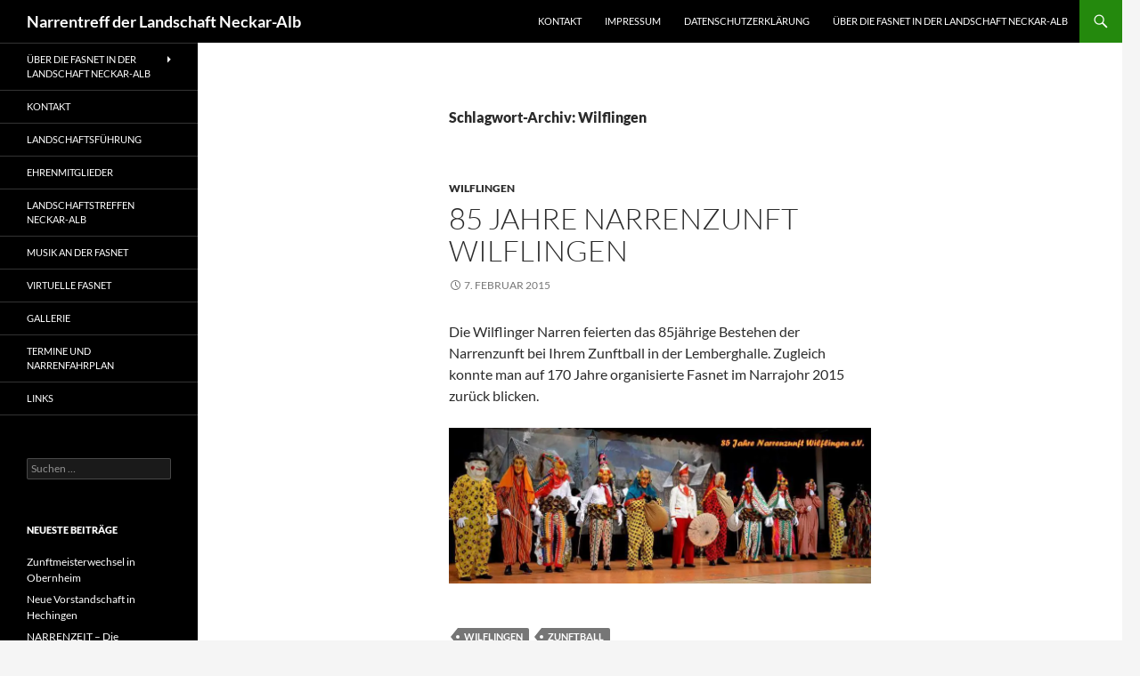

--- FILE ---
content_type: text/html; charset=UTF-8
request_url: https://www.narrentreff.de/tag/wilflingen/
body_size: 86910
content:
<!DOCTYPE html>
<html lang="de">
<head>
	<meta charset="UTF-8">
	<meta name="viewport" content="width=device-width, initial-scale=1.0">
	<title>Wilflingen | Narrentreff der Landschaft Neckar-Alb</title>
	<link rel="profile" href="https://gmpg.org/xfn/11">
	<link rel="pingback" href="https://www.narrentreff.de/xmlrpc.php">
	<meta name='robots' content='max-image-preview:large' />
<script id="cookieyes" type="text/javascript" src="https://cdn-cookieyes.com/client_data/69aa132ae4309296fbb31fd4/script.js"></script><link rel='dns-prefetch' href='//stats.wp.com' />
<link rel='dns-prefetch' href='//v0.wordpress.com' />
<link rel='preconnect' href='//i0.wp.com' />
<link rel="alternate" type="application/rss+xml" title="Narrentreff der Landschaft Neckar-Alb &raquo; Feed" href="https://www.narrentreff.de/feed/" />
<link rel="alternate" type="application/rss+xml" title="Narrentreff der Landschaft Neckar-Alb &raquo; Kommentar-Feed" href="https://www.narrentreff.de/comments/feed/" />
<link rel="alternate" type="application/rss+xml" title="Narrentreff der Landschaft Neckar-Alb &raquo; Wilflingen Schlagwort-Feed" href="https://www.narrentreff.de/tag/wilflingen/feed/" />
<style id='wp-img-auto-sizes-contain-inline-css'>
img:is([sizes=auto i],[sizes^="auto," i]){contain-intrinsic-size:3000px 1500px}
/*# sourceURL=wp-img-auto-sizes-contain-inline-css */
</style>
<link rel='stylesheet' id='twentyfourteen-jetpack-css' href='https://www.narrentreff.de/wp-content/plugins/jetpack/modules/theme-tools/compat/twentyfourteen.css?ver=15.4' media='all' />
<style id='wp-emoji-styles-inline-css'>

	img.wp-smiley, img.emoji {
		display: inline !important;
		border: none !important;
		box-shadow: none !important;
		height: 1em !important;
		width: 1em !important;
		margin: 0 0.07em !important;
		vertical-align: -0.1em !important;
		background: none !important;
		padding: 0 !important;
	}
/*# sourceURL=wp-emoji-styles-inline-css */
</style>
<style id='wp-block-library-inline-css'>
:root{--wp-block-synced-color:#7a00df;--wp-block-synced-color--rgb:122,0,223;--wp-bound-block-color:var(--wp-block-synced-color);--wp-editor-canvas-background:#ddd;--wp-admin-theme-color:#007cba;--wp-admin-theme-color--rgb:0,124,186;--wp-admin-theme-color-darker-10:#006ba1;--wp-admin-theme-color-darker-10--rgb:0,107,160.5;--wp-admin-theme-color-darker-20:#005a87;--wp-admin-theme-color-darker-20--rgb:0,90,135;--wp-admin-border-width-focus:2px}@media (min-resolution:192dpi){:root{--wp-admin-border-width-focus:1.5px}}.wp-element-button{cursor:pointer}:root .has-very-light-gray-background-color{background-color:#eee}:root .has-very-dark-gray-background-color{background-color:#313131}:root .has-very-light-gray-color{color:#eee}:root .has-very-dark-gray-color{color:#313131}:root .has-vivid-green-cyan-to-vivid-cyan-blue-gradient-background{background:linear-gradient(135deg,#00d084,#0693e3)}:root .has-purple-crush-gradient-background{background:linear-gradient(135deg,#34e2e4,#4721fb 50%,#ab1dfe)}:root .has-hazy-dawn-gradient-background{background:linear-gradient(135deg,#faaca8,#dad0ec)}:root .has-subdued-olive-gradient-background{background:linear-gradient(135deg,#fafae1,#67a671)}:root .has-atomic-cream-gradient-background{background:linear-gradient(135deg,#fdd79a,#004a59)}:root .has-nightshade-gradient-background{background:linear-gradient(135deg,#330968,#31cdcf)}:root .has-midnight-gradient-background{background:linear-gradient(135deg,#020381,#2874fc)}:root{--wp--preset--font-size--normal:16px;--wp--preset--font-size--huge:42px}.has-regular-font-size{font-size:1em}.has-larger-font-size{font-size:2.625em}.has-normal-font-size{font-size:var(--wp--preset--font-size--normal)}.has-huge-font-size{font-size:var(--wp--preset--font-size--huge)}.has-text-align-center{text-align:center}.has-text-align-left{text-align:left}.has-text-align-right{text-align:right}.has-fit-text{white-space:nowrap!important}#end-resizable-editor-section{display:none}.aligncenter{clear:both}.items-justified-left{justify-content:flex-start}.items-justified-center{justify-content:center}.items-justified-right{justify-content:flex-end}.items-justified-space-between{justify-content:space-between}.screen-reader-text{border:0;clip-path:inset(50%);height:1px;margin:-1px;overflow:hidden;padding:0;position:absolute;width:1px;word-wrap:normal!important}.screen-reader-text:focus{background-color:#ddd;clip-path:none;color:#444;display:block;font-size:1em;height:auto;left:5px;line-height:normal;padding:15px 23px 14px;text-decoration:none;top:5px;width:auto;z-index:100000}html :where(.has-border-color){border-style:solid}html :where([style*=border-top-color]){border-top-style:solid}html :where([style*=border-right-color]){border-right-style:solid}html :where([style*=border-bottom-color]){border-bottom-style:solid}html :where([style*=border-left-color]){border-left-style:solid}html :where([style*=border-width]){border-style:solid}html :where([style*=border-top-width]){border-top-style:solid}html :where([style*=border-right-width]){border-right-style:solid}html :where([style*=border-bottom-width]){border-bottom-style:solid}html :where([style*=border-left-width]){border-left-style:solid}html :where(img[class*=wp-image-]){height:auto;max-width:100%}:where(figure){margin:0 0 1em}html :where(.is-position-sticky){--wp-admin--admin-bar--position-offset:var(--wp-admin--admin-bar--height,0px)}@media screen and (max-width:600px){html :where(.is-position-sticky){--wp-admin--admin-bar--position-offset:0px}}

/*# sourceURL=wp-block-library-inline-css */
</style><style id='wp-block-button-inline-css'>
.wp-block-button__link{align-content:center;box-sizing:border-box;cursor:pointer;display:inline-block;height:100%;text-align:center;word-break:break-word}.wp-block-button__link.aligncenter{text-align:center}.wp-block-button__link.alignright{text-align:right}:where(.wp-block-button__link){border-radius:9999px;box-shadow:none;padding:calc(.667em + 2px) calc(1.333em + 2px);text-decoration:none}.wp-block-button[style*=text-decoration] .wp-block-button__link{text-decoration:inherit}.wp-block-buttons>.wp-block-button.has-custom-width{max-width:none}.wp-block-buttons>.wp-block-button.has-custom-width .wp-block-button__link{width:100%}.wp-block-buttons>.wp-block-button.has-custom-font-size .wp-block-button__link{font-size:inherit}.wp-block-buttons>.wp-block-button.wp-block-button__width-25{width:calc(25% - var(--wp--style--block-gap, .5em)*.75)}.wp-block-buttons>.wp-block-button.wp-block-button__width-50{width:calc(50% - var(--wp--style--block-gap, .5em)*.5)}.wp-block-buttons>.wp-block-button.wp-block-button__width-75{width:calc(75% - var(--wp--style--block-gap, .5em)*.25)}.wp-block-buttons>.wp-block-button.wp-block-button__width-100{flex-basis:100%;width:100%}.wp-block-buttons.is-vertical>.wp-block-button.wp-block-button__width-25{width:25%}.wp-block-buttons.is-vertical>.wp-block-button.wp-block-button__width-50{width:50%}.wp-block-buttons.is-vertical>.wp-block-button.wp-block-button__width-75{width:75%}.wp-block-button.is-style-squared,.wp-block-button__link.wp-block-button.is-style-squared{border-radius:0}.wp-block-button.no-border-radius,.wp-block-button__link.no-border-radius{border-radius:0!important}:root :where(.wp-block-button .wp-block-button__link.is-style-outline),:root :where(.wp-block-button.is-style-outline>.wp-block-button__link){border:2px solid;padding:.667em 1.333em}:root :where(.wp-block-button .wp-block-button__link.is-style-outline:not(.has-text-color)),:root :where(.wp-block-button.is-style-outline>.wp-block-button__link:not(.has-text-color)){color:currentColor}:root :where(.wp-block-button .wp-block-button__link.is-style-outline:not(.has-background)),:root :where(.wp-block-button.is-style-outline>.wp-block-button__link:not(.has-background)){background-color:initial;background-image:none}
/*# sourceURL=https://www.narrentreff.de/wp-includes/blocks/button/style.min.css */
</style>
<style id='wp-block-buttons-inline-css'>
.wp-block-buttons{box-sizing:border-box}.wp-block-buttons.is-vertical{flex-direction:column}.wp-block-buttons.is-vertical>.wp-block-button:last-child{margin-bottom:0}.wp-block-buttons>.wp-block-button{display:inline-block;margin:0}.wp-block-buttons.is-content-justification-left{justify-content:flex-start}.wp-block-buttons.is-content-justification-left.is-vertical{align-items:flex-start}.wp-block-buttons.is-content-justification-center{justify-content:center}.wp-block-buttons.is-content-justification-center.is-vertical{align-items:center}.wp-block-buttons.is-content-justification-right{justify-content:flex-end}.wp-block-buttons.is-content-justification-right.is-vertical{align-items:flex-end}.wp-block-buttons.is-content-justification-space-between{justify-content:space-between}.wp-block-buttons.aligncenter{text-align:center}.wp-block-buttons:not(.is-content-justification-space-between,.is-content-justification-right,.is-content-justification-left,.is-content-justification-center) .wp-block-button.aligncenter{margin-left:auto;margin-right:auto;width:100%}.wp-block-buttons[style*=text-decoration] .wp-block-button,.wp-block-buttons[style*=text-decoration] .wp-block-button__link{text-decoration:inherit}.wp-block-buttons.has-custom-font-size .wp-block-button__link{font-size:inherit}.wp-block-buttons .wp-block-button__link{width:100%}.wp-block-button.aligncenter{text-align:center}
/*# sourceURL=https://www.narrentreff.de/wp-includes/blocks/buttons/style.min.css */
</style>
<style id='global-styles-inline-css'>
:root{--wp--preset--aspect-ratio--square: 1;--wp--preset--aspect-ratio--4-3: 4/3;--wp--preset--aspect-ratio--3-4: 3/4;--wp--preset--aspect-ratio--3-2: 3/2;--wp--preset--aspect-ratio--2-3: 2/3;--wp--preset--aspect-ratio--16-9: 16/9;--wp--preset--aspect-ratio--9-16: 9/16;--wp--preset--color--black: #000;--wp--preset--color--cyan-bluish-gray: #abb8c3;--wp--preset--color--white: #fff;--wp--preset--color--pale-pink: #f78da7;--wp--preset--color--vivid-red: #cf2e2e;--wp--preset--color--luminous-vivid-orange: #ff6900;--wp--preset--color--luminous-vivid-amber: #fcb900;--wp--preset--color--light-green-cyan: #7bdcb5;--wp--preset--color--vivid-green-cyan: #00d084;--wp--preset--color--pale-cyan-blue: #8ed1fc;--wp--preset--color--vivid-cyan-blue: #0693e3;--wp--preset--color--vivid-purple: #9b51e0;--wp--preset--color--green: #24890d;--wp--preset--color--dark-gray: #2b2b2b;--wp--preset--color--medium-gray: #767676;--wp--preset--color--light-gray: #f5f5f5;--wp--preset--gradient--vivid-cyan-blue-to-vivid-purple: linear-gradient(135deg,rgb(6,147,227) 0%,rgb(155,81,224) 100%);--wp--preset--gradient--light-green-cyan-to-vivid-green-cyan: linear-gradient(135deg,rgb(122,220,180) 0%,rgb(0,208,130) 100%);--wp--preset--gradient--luminous-vivid-amber-to-luminous-vivid-orange: linear-gradient(135deg,rgb(252,185,0) 0%,rgb(255,105,0) 100%);--wp--preset--gradient--luminous-vivid-orange-to-vivid-red: linear-gradient(135deg,rgb(255,105,0) 0%,rgb(207,46,46) 100%);--wp--preset--gradient--very-light-gray-to-cyan-bluish-gray: linear-gradient(135deg,rgb(238,238,238) 0%,rgb(169,184,195) 100%);--wp--preset--gradient--cool-to-warm-spectrum: linear-gradient(135deg,rgb(74,234,220) 0%,rgb(151,120,209) 20%,rgb(207,42,186) 40%,rgb(238,44,130) 60%,rgb(251,105,98) 80%,rgb(254,248,76) 100%);--wp--preset--gradient--blush-light-purple: linear-gradient(135deg,rgb(255,206,236) 0%,rgb(152,150,240) 100%);--wp--preset--gradient--blush-bordeaux: linear-gradient(135deg,rgb(254,205,165) 0%,rgb(254,45,45) 50%,rgb(107,0,62) 100%);--wp--preset--gradient--luminous-dusk: linear-gradient(135deg,rgb(255,203,112) 0%,rgb(199,81,192) 50%,rgb(65,88,208) 100%);--wp--preset--gradient--pale-ocean: linear-gradient(135deg,rgb(255,245,203) 0%,rgb(182,227,212) 50%,rgb(51,167,181) 100%);--wp--preset--gradient--electric-grass: linear-gradient(135deg,rgb(202,248,128) 0%,rgb(113,206,126) 100%);--wp--preset--gradient--midnight: linear-gradient(135deg,rgb(2,3,129) 0%,rgb(40,116,252) 100%);--wp--preset--font-size--small: 13px;--wp--preset--font-size--medium: 20px;--wp--preset--font-size--large: 36px;--wp--preset--font-size--x-large: 42px;--wp--preset--spacing--20: 0.44rem;--wp--preset--spacing--30: 0.67rem;--wp--preset--spacing--40: 1rem;--wp--preset--spacing--50: 1.5rem;--wp--preset--spacing--60: 2.25rem;--wp--preset--spacing--70: 3.38rem;--wp--preset--spacing--80: 5.06rem;--wp--preset--shadow--natural: 6px 6px 9px rgba(0, 0, 0, 0.2);--wp--preset--shadow--deep: 12px 12px 50px rgba(0, 0, 0, 0.4);--wp--preset--shadow--sharp: 6px 6px 0px rgba(0, 0, 0, 0.2);--wp--preset--shadow--outlined: 6px 6px 0px -3px rgb(255, 255, 255), 6px 6px rgb(0, 0, 0);--wp--preset--shadow--crisp: 6px 6px 0px rgb(0, 0, 0);}:where(.is-layout-flex){gap: 0.5em;}:where(.is-layout-grid){gap: 0.5em;}body .is-layout-flex{display: flex;}.is-layout-flex{flex-wrap: wrap;align-items: center;}.is-layout-flex > :is(*, div){margin: 0;}body .is-layout-grid{display: grid;}.is-layout-grid > :is(*, div){margin: 0;}:where(.wp-block-columns.is-layout-flex){gap: 2em;}:where(.wp-block-columns.is-layout-grid){gap: 2em;}:where(.wp-block-post-template.is-layout-flex){gap: 1.25em;}:where(.wp-block-post-template.is-layout-grid){gap: 1.25em;}.has-black-color{color: var(--wp--preset--color--black) !important;}.has-cyan-bluish-gray-color{color: var(--wp--preset--color--cyan-bluish-gray) !important;}.has-white-color{color: var(--wp--preset--color--white) !important;}.has-pale-pink-color{color: var(--wp--preset--color--pale-pink) !important;}.has-vivid-red-color{color: var(--wp--preset--color--vivid-red) !important;}.has-luminous-vivid-orange-color{color: var(--wp--preset--color--luminous-vivid-orange) !important;}.has-luminous-vivid-amber-color{color: var(--wp--preset--color--luminous-vivid-amber) !important;}.has-light-green-cyan-color{color: var(--wp--preset--color--light-green-cyan) !important;}.has-vivid-green-cyan-color{color: var(--wp--preset--color--vivid-green-cyan) !important;}.has-pale-cyan-blue-color{color: var(--wp--preset--color--pale-cyan-blue) !important;}.has-vivid-cyan-blue-color{color: var(--wp--preset--color--vivid-cyan-blue) !important;}.has-vivid-purple-color{color: var(--wp--preset--color--vivid-purple) !important;}.has-black-background-color{background-color: var(--wp--preset--color--black) !important;}.has-cyan-bluish-gray-background-color{background-color: var(--wp--preset--color--cyan-bluish-gray) !important;}.has-white-background-color{background-color: var(--wp--preset--color--white) !important;}.has-pale-pink-background-color{background-color: var(--wp--preset--color--pale-pink) !important;}.has-vivid-red-background-color{background-color: var(--wp--preset--color--vivid-red) !important;}.has-luminous-vivid-orange-background-color{background-color: var(--wp--preset--color--luminous-vivid-orange) !important;}.has-luminous-vivid-amber-background-color{background-color: var(--wp--preset--color--luminous-vivid-amber) !important;}.has-light-green-cyan-background-color{background-color: var(--wp--preset--color--light-green-cyan) !important;}.has-vivid-green-cyan-background-color{background-color: var(--wp--preset--color--vivid-green-cyan) !important;}.has-pale-cyan-blue-background-color{background-color: var(--wp--preset--color--pale-cyan-blue) !important;}.has-vivid-cyan-blue-background-color{background-color: var(--wp--preset--color--vivid-cyan-blue) !important;}.has-vivid-purple-background-color{background-color: var(--wp--preset--color--vivid-purple) !important;}.has-black-border-color{border-color: var(--wp--preset--color--black) !important;}.has-cyan-bluish-gray-border-color{border-color: var(--wp--preset--color--cyan-bluish-gray) !important;}.has-white-border-color{border-color: var(--wp--preset--color--white) !important;}.has-pale-pink-border-color{border-color: var(--wp--preset--color--pale-pink) !important;}.has-vivid-red-border-color{border-color: var(--wp--preset--color--vivid-red) !important;}.has-luminous-vivid-orange-border-color{border-color: var(--wp--preset--color--luminous-vivid-orange) !important;}.has-luminous-vivid-amber-border-color{border-color: var(--wp--preset--color--luminous-vivid-amber) !important;}.has-light-green-cyan-border-color{border-color: var(--wp--preset--color--light-green-cyan) !important;}.has-vivid-green-cyan-border-color{border-color: var(--wp--preset--color--vivid-green-cyan) !important;}.has-pale-cyan-blue-border-color{border-color: var(--wp--preset--color--pale-cyan-blue) !important;}.has-vivid-cyan-blue-border-color{border-color: var(--wp--preset--color--vivid-cyan-blue) !important;}.has-vivid-purple-border-color{border-color: var(--wp--preset--color--vivid-purple) !important;}.has-vivid-cyan-blue-to-vivid-purple-gradient-background{background: var(--wp--preset--gradient--vivid-cyan-blue-to-vivid-purple) !important;}.has-light-green-cyan-to-vivid-green-cyan-gradient-background{background: var(--wp--preset--gradient--light-green-cyan-to-vivid-green-cyan) !important;}.has-luminous-vivid-amber-to-luminous-vivid-orange-gradient-background{background: var(--wp--preset--gradient--luminous-vivid-amber-to-luminous-vivid-orange) !important;}.has-luminous-vivid-orange-to-vivid-red-gradient-background{background: var(--wp--preset--gradient--luminous-vivid-orange-to-vivid-red) !important;}.has-very-light-gray-to-cyan-bluish-gray-gradient-background{background: var(--wp--preset--gradient--very-light-gray-to-cyan-bluish-gray) !important;}.has-cool-to-warm-spectrum-gradient-background{background: var(--wp--preset--gradient--cool-to-warm-spectrum) !important;}.has-blush-light-purple-gradient-background{background: var(--wp--preset--gradient--blush-light-purple) !important;}.has-blush-bordeaux-gradient-background{background: var(--wp--preset--gradient--blush-bordeaux) !important;}.has-luminous-dusk-gradient-background{background: var(--wp--preset--gradient--luminous-dusk) !important;}.has-pale-ocean-gradient-background{background: var(--wp--preset--gradient--pale-ocean) !important;}.has-electric-grass-gradient-background{background: var(--wp--preset--gradient--electric-grass) !important;}.has-midnight-gradient-background{background: var(--wp--preset--gradient--midnight) !important;}.has-small-font-size{font-size: var(--wp--preset--font-size--small) !important;}.has-medium-font-size{font-size: var(--wp--preset--font-size--medium) !important;}.has-large-font-size{font-size: var(--wp--preset--font-size--large) !important;}.has-x-large-font-size{font-size: var(--wp--preset--font-size--x-large) !important;}
/*# sourceURL=global-styles-inline-css */
</style>

<style id='classic-theme-styles-inline-css'>
/*! This file is auto-generated */
.wp-block-button__link{color:#fff;background-color:#32373c;border-radius:9999px;box-shadow:none;text-decoration:none;padding:calc(.667em + 2px) calc(1.333em + 2px);font-size:1.125em}.wp-block-file__button{background:#32373c;color:#fff;text-decoration:none}
/*# sourceURL=/wp-includes/css/classic-themes.min.css */
</style>
<link rel='stylesheet' id='cntctfrm_form_style-css' href='https://www.narrentreff.de/wp-content/plugins/contact-form-plugin/css/form_style.css?ver=4.3.6' media='all' />
<link rel='stylesheet' id='parent-style-css' href='https://www.narrentreff.de/wp-content/themes/twentyfourteen/style.css?ver=1b360e321012eab1e6e78304d4a1e0cb' media='all' />
<link rel='stylesheet' id='child-style-css' href='https://www.narrentreff.de/wp-content/themes/twentyfourteen-child1/style.css?ver=1b360e321012eab1e6e78304d4a1e0cb' media='all' />
<link rel='stylesheet' id='twentyfourteen-lato-css' href='https://www.narrentreff.de/wp-content/themes/twentyfourteen/fonts/font-lato.css?ver=20230328' media='all' />
<link rel='stylesheet' id='genericons-css' href='https://www.narrentreff.de/wp-content/plugins/jetpack/_inc/genericons/genericons/genericons.css?ver=3.1' media='all' />
<link rel='stylesheet' id='twentyfourteen-style-css' href='https://www.narrentreff.de/wp-content/themes/twentyfourteen-child1/style.css?ver=20251202' media='all' />
<link rel='stylesheet' id='twentyfourteen-block-style-css' href='https://www.narrentreff.de/wp-content/themes/twentyfourteen/css/blocks.css?ver=20250715' media='all' />
<link rel='stylesheet' id='ngg_trigger_buttons-css' href='https://www.narrentreff.de/wp-content/plugins/nextgen-gallery/static/GalleryDisplay/trigger_buttons.css?ver=4.0.3' media='all' />
<link rel='stylesheet' id='fancybox-0-css' href='https://www.narrentreff.de/wp-content/plugins/nextgen-gallery/static/Lightbox/fancybox/jquery.fancybox-1.3.4.css?ver=4.0.3' media='all' />
<link rel='stylesheet' id='fontawesome_v4_shim_style-css' href='https://www.narrentreff.de/wp-content/plugins/nextgen-gallery/static/FontAwesome/css/v4-shims.min.css?ver=1b360e321012eab1e6e78304d4a1e0cb' media='all' />
<link rel='stylesheet' id='fontawesome-css' href='https://www.narrentreff.de/wp-content/plugins/nextgen-gallery/static/FontAwesome/css/all.min.css?ver=1b360e321012eab1e6e78304d4a1e0cb' media='all' />
<link rel='stylesheet' id='nextgen_pagination_style-css' href='https://www.narrentreff.de/wp-content/plugins/nextgen-gallery/static/GalleryDisplay/pagination_style.css?ver=4.0.3' media='all' />
<link rel='stylesheet' id='nextgen_basic_thumbnails_style-css' href='https://www.narrentreff.de/wp-content/plugins/nextgen-gallery/static/Thumbnails/nextgen_basic_thumbnails.css?ver=4.0.3' media='all' />
<link rel='stylesheet' id='nextgen_widgets_style-css' href='https://www.narrentreff.de/wp-content/plugins/nextgen-gallery/static/Widget/display.css?ver=4.0.3' media='all' />
<script src="https://www.narrentreff.de/wp-includes/js/jquery/jquery.min.js?ver=3.7.1" id="jquery-core-js"></script>
<script src="https://www.narrentreff.de/wp-includes/js/jquery/jquery-migrate.min.js?ver=3.4.1" id="jquery-migrate-js"></script>
<script src="https://www.narrentreff.de/wp-content/themes/twentyfourteen/js/functions.js?ver=20250729" id="twentyfourteen-script-js" defer data-wp-strategy="defer"></script>
<script id="photocrati_ajax-js-extra">
var photocrati_ajax = {"url":"https://www.narrentreff.de/index.php?photocrati_ajax=1","rest_url":"https://www.narrentreff.de/wp-json/","wp_home_url":"https://www.narrentreff.de","wp_site_url":"https://www.narrentreff.de","wp_root_url":"https://www.narrentreff.de","wp_plugins_url":"https://www.narrentreff.de/wp-content/plugins","wp_content_url":"https://www.narrentreff.de/wp-content","wp_includes_url":"https://www.narrentreff.de/wp-includes/","ngg_param_slug":"nggallery","rest_nonce":"f95ba4b2f1"};
//# sourceURL=photocrati_ajax-js-extra
</script>
<script src="https://www.narrentreff.de/wp-content/plugins/nextgen-gallery/static/Legacy/ajax.min.js?ver=4.0.3" id="photocrati_ajax-js"></script>
<script src="https://www.narrentreff.de/wp-content/plugins/nextgen-gallery/static/FontAwesome/js/v4-shims.min.js?ver=5.3.1" id="fontawesome_v4_shim-js"></script>
<script defer crossorigin="anonymous" data-auto-replace-svg="false" data-keep-original-source="false" data-search-pseudo-elements src="https://www.narrentreff.de/wp-content/plugins/nextgen-gallery/static/FontAwesome/js/all.min.js?ver=5.3.1" id="fontawesome-js"></script>
<script src="https://www.narrentreff.de/wp-content/plugins/nextgen-gallery/static/Thumbnails/nextgen_basic_thumbnails.js?ver=4.0.3" id="nextgen_basic_thumbnails_script-js"></script>
<link rel="https://api.w.org/" href="https://www.narrentreff.de/wp-json/" /><link rel="alternate" title="JSON" type="application/json" href="https://www.narrentreff.de/wp-json/wp/v2/tags/146" /><link rel="EditURI" type="application/rsd+xml" title="RSD" href="https://www.narrentreff.de/xmlrpc.php?rsd" />

<script type="text/javascript">
(function(url){
	if(/(?:Chrome\/26\.0\.1410\.63 Safari\/537\.31|WordfenceTestMonBot)/.test(navigator.userAgent)){ return; }
	var addEvent = function(evt, handler) {
		if (window.addEventListener) {
			document.addEventListener(evt, handler, false);
		} else if (window.attachEvent) {
			document.attachEvent('on' + evt, handler);
		}
	};
	var removeEvent = function(evt, handler) {
		if (window.removeEventListener) {
			document.removeEventListener(evt, handler, false);
		} else if (window.detachEvent) {
			document.detachEvent('on' + evt, handler);
		}
	};
	var evts = 'contextmenu dblclick drag dragend dragenter dragleave dragover dragstart drop keydown keypress keyup mousedown mousemove mouseout mouseover mouseup mousewheel scroll'.split(' ');
	var logHuman = function() {
		if (window.wfLogHumanRan) { return; }
		window.wfLogHumanRan = true;
		var wfscr = document.createElement('script');
		wfscr.type = 'text/javascript';
		wfscr.async = true;
		wfscr.src = url + '&r=' + Math.random();
		(document.getElementsByTagName('head')[0]||document.getElementsByTagName('body')[0]).appendChild(wfscr);
		for (var i = 0; i < evts.length; i++) {
			removeEvent(evts[i], logHuman);
		}
	};
	for (var i = 0; i < evts.length; i++) {
		addEvent(evts[i], logHuman);
	}
})('//www.narrentreff.de/?wordfence_lh=1&hid=B9326952B12FC19E7C1F93CFCD84071F');
</script>	<style>img#wpstats{display:none}</style>
		<link rel="icon" href="https://i0.wp.com/www.narrentreff.de/wp-content/uploads/2015/09/FaviconLNA2.jpg?fit=32%2C21&#038;ssl=1" sizes="32x32" />
<link rel="icon" href="https://i0.wp.com/www.narrentreff.de/wp-content/uploads/2015/09/FaviconLNA2.jpg?fit=192%2C125&#038;ssl=1" sizes="192x192" />
<link rel="apple-touch-icon" href="https://i0.wp.com/www.narrentreff.de/wp-content/uploads/2015/09/FaviconLNA2.jpg?fit=180%2C117&#038;ssl=1" />
<meta name="msapplication-TileImage" content="https://i0.wp.com/www.narrentreff.de/wp-content/uploads/2015/09/FaviconLNA2.jpg?fit=270%2C176&#038;ssl=1" />
<link rel='stylesheet' id='jetpack-swiper-library-css' href='https://www.narrentreff.de/wp-content/plugins/jetpack/_inc/blocks/swiper.css?ver=15.4' media='all' />
<link rel='stylesheet' id='jetpack-carousel-css' href='https://www.narrentreff.de/wp-content/plugins/jetpack/modules/carousel/jetpack-carousel.css?ver=15.4' media='all' />
</head>

<body class="archive tag tag-wilflingen tag-146 wp-embed-responsive wp-theme-twentyfourteen wp-child-theme-twentyfourteen-child1 masthead-fixed list-view full-width footer-widgets">
<a class="screen-reader-text skip-link" href="#content">
	Zum Inhalt springen</a>
<div id="page" class="hfeed site">
		
	<header id="masthead" class="site-header">
		<div class="header-main">
							<h1 class="site-title"><a href="https://www.narrentreff.de/" rel="home" >Narrentreff der Landschaft Neckar-Alb</a></h1>
			
			<div class="search-toggle">
				<a href="#search-container" class="screen-reader-text" aria-expanded="false" aria-controls="search-container">
					Suchen				</a>
			</div>

			<nav id="primary-navigation" class="site-navigation primary-navigation">
				<button class="menu-toggle">Primäres Menü</button>
				<div class="menu-kopfzeile-container"><ul id="primary-menu" class="nav-menu"><li id="menu-item-137" class="menu-item menu-item-type-post_type menu-item-object-page menu-item-137"><a href="https://www.narrentreff.de/kontakt/">Kontakt</a></li>
<li id="menu-item-138" class="menu-item menu-item-type-post_type menu-item-object-page menu-item-138"><a href="https://www.narrentreff.de/impressum/">Impressum</a></li>
<li id="menu-item-1075" class="menu-item menu-item-type-post_type menu-item-object-page menu-item-1075"><a href="https://www.narrentreff.de/datenschutzerklaerung/">Datenschutzerklärung</a></li>
<li id="menu-item-139" class="menu-item menu-item-type-post_type menu-item-object-page menu-item-home menu-item-139"><a href="https://www.narrentreff.de/">Über die Fasnet in der Landschaft Neckar-Alb</a></li>
</ul></div>			</nav>
		</div>

		<div id="search-container" class="search-box-wrapper hide">
			<div class="search-box">
				<form role="search" method="get" class="search-form" action="https://www.narrentreff.de/">
				<label>
					<span class="screen-reader-text">Suche nach:</span>
					<input type="search" class="search-field" placeholder="Suchen …" value="" name="s" />
				</label>
				<input type="submit" class="search-submit" value="Suchen" />
			</form>			</div>
		</div>
	</header><!-- #masthead -->

	<div id="main" class="site-main">

	<section id="primary" class="content-area">
		<div id="content" class="site-content" role="main">

			
			<header class="archive-header">
				<h1 class="archive-title">
				Schlagwort-Archiv: Wilflingen				</h1>

							</header><!-- .archive-header -->

				
<article id="post-484" class="post-484 post type-post status-publish format-standard hentry category-wilflingen tag-wilflingen tag-zunftball">
	
	<header class="entry-header">
				<div class="entry-meta">
			<span class="cat-links"><a href="https://www.narrentreff.de/category/wilflingen/" rel="category tag">Wilflingen</a></span>
		</div>
			<h1 class="entry-title"><a href="https://www.narrentreff.de/85-jahre-narrenzunft-wilflingen/" rel="bookmark">85 Jahre Narrenzunft Wilflingen</a></h1>
		<div class="entry-meta">
			<span class="entry-date"><a href="https://www.narrentreff.de/85-jahre-narrenzunft-wilflingen/" rel="bookmark"><time class="entry-date" datetime="2015-02-07T20:00:24+02:00">7. Februar 2015</time></a></span> <span class="byline"><span class="author vcard"><a class="url fn n" href="https://www.narrentreff.de/author/neckaralb01/" rel="author">NeckarAlb01</a></span></span>		</div><!-- .entry-meta -->
	</header><!-- .entry-header -->

		<div class="entry-content">
		<p>Die Wilflinger Narren feierten das 85jährige Bestehen der Narrenzunft bei Ihrem Zunftball in der Lemberghalle. Zugleich konnte man auf 170 Jahre organisierte Fasnet im Narrajohr 2015 zurück blicken.</p>
<p><a href="https://i0.wp.com/blog.narrentreff.de/wp-content/uploads/2015/02/85Jahre-Wilflingen.jpg"><img data-recalc-dims="1" fetchpriority="high" decoding="async" data-attachment-id="485" data-permalink="https://www.narrentreff.de/85-jahre-narrenzunft-wilflingen/85jahre-wilflingen/" data-orig-file="https://i0.wp.com/www.narrentreff.de/wp-content/uploads/2015/02/85Jahre-Wilflingen.jpg?fit=960%2C354&amp;ssl=1" data-orig-size="960,354" data-comments-opened="0" data-image-meta="{&quot;aperture&quot;:&quot;0&quot;,&quot;credit&quot;:&quot;Picasa&quot;,&quot;camera&quot;:&quot;&quot;,&quot;caption&quot;:&quot;&quot;,&quot;created_timestamp&quot;:&quot;0&quot;,&quot;copyright&quot;:&quot;&quot;,&quot;focal_length&quot;:&quot;0&quot;,&quot;iso&quot;:&quot;0&quot;,&quot;shutter_speed&quot;:&quot;0&quot;,&quot;title&quot;:&quot;&quot;,&quot;orientation&quot;:&quot;0&quot;}" data-image-title="85 Jahre Narrenzunft Wilflingen" data-image-description="" data-image-caption="" data-medium-file="https://i0.wp.com/www.narrentreff.de/wp-content/uploads/2015/02/85Jahre-Wilflingen.jpg?fit=300%2C111&amp;ssl=1" data-large-file="https://i0.wp.com/www.narrentreff.de/wp-content/uploads/2015/02/85Jahre-Wilflingen.jpg?fit=474%2C175&amp;ssl=1" class="alignnone wp-image-485 size-full" src="https://i0.wp.com/blog.narrentreff.de/wp-content/uploads/2015/02/85Jahre-Wilflingen.jpg?resize=474%2C175" alt="85 Jahre Narrenzunft Wilflingen" width="474" height="175" srcset="https://i0.wp.com/www.narrentreff.de/wp-content/uploads/2015/02/85Jahre-Wilflingen.jpg?w=960&amp;ssl=1 960w, https://i0.wp.com/www.narrentreff.de/wp-content/uploads/2015/02/85Jahre-Wilflingen.jpg?resize=300%2C111&amp;ssl=1 300w" sizes="(max-width: 474px) 100vw, 474px" /></a></p>
	</div><!-- .entry-content -->
	
	<footer class="entry-meta"><span class="tag-links"><a href="https://www.narrentreff.de/tag/wilflingen/" rel="tag">Wilflingen</a><a href="https://www.narrentreff.de/tag/zunftball/" rel="tag">Zunftball</a></span></footer></article><!-- #post-484 -->

<article id="post-427" class="post-427 page type-page status-publish hentry category-wilflingen tag-clon tag-schellnarr tag-strohbaer tag-teulfe tag-wilflingen">
	
	<header class="entry-header">
				<div class="entry-meta">
			<span class="cat-links"><a href="https://www.narrentreff.de/category/wilflingen/" rel="category tag">Wilflingen</a></span>
		</div>
			<h1 class="entry-title"><a href="https://www.narrentreff.de/narrenzunft-wilflingen/" rel="bookmark">Narrenzunft Wilflingen 1930 e.V.</a></h1>
		<div class="entry-meta">
					</div><!-- .entry-meta -->
	</header><!-- .entry-header -->

		<div class="entry-content">
		<p>Wilflingen, mit 900 Einwohnern, die kleinste Gemeinde in der Fastnachtlandschaft Neckar-Alb, verfügt heute über ca. 320 Schellnarren und ca. 200 Teufel. Eine Besonderheit ist der Strohbär, eine Einzelfigur, in dieser Art der einzige im süddeutschen Raum.</p>
<p>Die Narrenzunft Wilflingen wurde in der heutigen Form 1930 gegründet und zählt heute 192 Mitglieder.</p>
<p>Am 03.Februar 1930 trafen sich im Gasthaus zur &#8222;Traube&#8220; 15 Männer und riefen die Narrenzunft Wilflingen ins Leben. &#8222;Insbesondere soll die jahrhundertealte Fasnachtsfeier der Gemeinde Wilflingen erhalten und gehoben werden.&#8220; notierte der Schriftführer in sein Protokollbuch.</p>
<p>&#8222;Die Kleidung unserer Narren soll ziemlich einheitlich sein. Der historische Stil soll beibehalten werden.&#8220; so wurde beschlossen. Immer wieder wurde und wird in der Wilflinger Narrenzunft das Althistorische der Wilflinger Fastnacht und der hiesigen Figuren beschworen. Aus der Ortschronik ist bekannt, daß es schon um die Jahrhundertwende 16 Narrenkleider in Wilflingen gab und dass die Wilflinger um 1850 sehr ausgelassen Fastnacht feierten. Eine organisierte war 1845 von Michael und Ignaz Reger eingeführt worden.</p>
<p><img data-recalc-dims="1" decoding="async" data-attachment-id="430" data-permalink="https://www.narrentreff.de/narrenzunft-wilflingen/wilflingen/" data-orig-file="https://i0.wp.com/www.narrentreff.de/wp-content/uploads/2015/01/Wilflingen.jpg?fit=730%2C928&amp;ssl=1" data-orig-size="730,928" data-comments-opened="0" data-image-meta="{&quot;aperture&quot;:&quot;0&quot;,&quot;credit&quot;:&quot;&quot;,&quot;camera&quot;:&quot;&quot;,&quot;caption&quot;:&quot;&quot;,&quot;created_timestamp&quot;:&quot;0&quot;,&quot;copyright&quot;:&quot;&quot;,&quot;focal_length&quot;:&quot;0&quot;,&quot;iso&quot;:&quot;0&quot;,&quot;shutter_speed&quot;:&quot;0&quot;,&quot;title&quot;:&quot;&quot;,&quot;orientation&quot;:&quot;0&quot;}" data-image-title="Wilflinger Schellnarr" data-image-description="" data-image-caption="" data-medium-file="https://i0.wp.com/www.narrentreff.de/wp-content/uploads/2015/01/Wilflingen.jpg?fit=236%2C300&amp;ssl=1" data-large-file="https://i0.wp.com/www.narrentreff.de/wp-content/uploads/2015/01/Wilflingen.jpg?fit=474%2C603&amp;ssl=1" class=" wp-image-430 size-medium alignright" src="https://i0.wp.com/blog.narrentreff.de/wp-content/uploads/2015/01/Wilflingen-236x300.jpg?resize=236%2C300" alt="Wilflinger Schellnarr" width="236" height="300" srcset="https://i0.wp.com/www.narrentreff.de/wp-content/uploads/2015/01/Wilflingen.jpg?resize=236%2C300&amp;ssl=1 236w, https://i0.wp.com/www.narrentreff.de/wp-content/uploads/2015/01/Wilflingen.jpg?w=730&amp;ssl=1 730w" sizes="(max-width: 236px) 100vw, 236px" />Der Schellnarr mit seiner glatten Maske, dem fleckenbesetzten Kleid, dem Spitzhut und dem Schellengurt wird als typische Barokfigur angesehen, die den Sommer verkörpert. Es ist denkbar, daß die in der Ortsbeschreibung erwähNarrentreffene Familie de Baratti, die dem Namen nach romanischer Herkunft ist, im 18 Jahrhundert solche Narrenkleider ins Dorf gebracht hat. Die Vermutung, dass diese Narrenkleider aus dem Süden importiert wurde, erhält eine Bestätigung durch den um den Leib gebundenen Schellengurt. Während alle Geschelle in Südwestdeutschland über die Schulter hängen, tragen die Tiroler und die innerschweizerischen Maskenfiguren ihre Glocken auf Leibgurte genietet. In seiner Betrachtung ist der Wilflinger Schellnarr als fasnachtlicher Exot anzusehen.</p>
<p><img data-recalc-dims="1" decoding="async" data-attachment-id="429" data-permalink="https://www.narrentreff.de/narrenzunft-wilflingen/bild27/" data-orig-file="https://i0.wp.com/www.narrentreff.de/wp-content/uploads/2015/01/bild27.jpg?fit=722%2C1015&amp;ssl=1" data-orig-size="722,1015" data-comments-opened="0" data-image-meta="{&quot;aperture&quot;:&quot;0&quot;,&quot;credit&quot;:&quot;&quot;,&quot;camera&quot;:&quot;&quot;,&quot;caption&quot;:&quot;&quot;,&quot;created_timestamp&quot;:&quot;0&quot;,&quot;copyright&quot;:&quot;&quot;,&quot;focal_length&quot;:&quot;0&quot;,&quot;iso&quot;:&quot;0&quot;,&quot;shutter_speed&quot;:&quot;0&quot;,&quot;title&quot;:&quot;&quot;,&quot;orientation&quot;:&quot;0&quot;}" data-image-title="bild27" data-image-description="" data-image-caption="" data-medium-file="https://i0.wp.com/www.narrentreff.de/wp-content/uploads/2015/01/bild27.jpg?fit=213%2C300&amp;ssl=1" data-large-file="https://i0.wp.com/www.narrentreff.de/wp-content/uploads/2015/01/bild27.jpg?fit=474%2C666&amp;ssl=1" class="alignleft wp-image-429 size-medium" src="https://i0.wp.com/blog.narrentreff.de/wp-content/uploads/2015/01/bild27-213x300.jpg?resize=213%2C300" alt="Wilflinger Teufel" width="213" height="300" srcset="https://i0.wp.com/www.narrentreff.de/wp-content/uploads/2015/01/bild27.jpg?resize=213%2C300&amp;ssl=1 213w, https://i0.wp.com/www.narrentreff.de/wp-content/uploads/2015/01/bild27.jpg?w=722&amp;ssl=1 722w" sizes="(max-width: 213px) 100vw, 213px" /></p>
<p>Die Figuren des Teufels und des Strohbären sind dagegen eindeutig ältere Gestalten aus bäuerlichen Lebens- und Sinneszusammenhängen. Der Teufel symbolisiert mit seiner schwarzen Larve die dunklen Mächte, das Magisch-Bedrohliche, das zugleich aber auch das Aufbegehren der eigenen unterbewussten Kräfte verkörpert. Der Strohbär steht für das Vegetativ-Animalische, für die geschundene und gefangene Kreatur, in der die Bedrohlichkeit der Natur gezähmt erscheint. Beide, Strohbär und Teufel, stehen als Gestalten des Dunklen, des Winters dem Schellnarr gegenüber, der die dunklen Mächte mit seinen Schellen vertreibt, ihre Bedrohlichkeit entzaubert und den Sommer einläutet.</p>
<p>Eine weitere Figur unserer Fasnet ist der Clon. Wie unser Schellnarr,Strohbär und Teufel gehört der Clon seit jeher zur Wilflinger Fasnet, wenngleich er erst 1999 in die VSAN aufgenommen wurde. Der Clon ist hauptsächlich das Narrenkleid der Frauen, da unser Schellnarr von seiner Ausstattung her, eher auf Männer abgestimmt ist. Früher war es auch das Narrenkleid derer, die sich keinen Schellnarr leisten konnten.<br />
Der Clon hat ebenfalls eine Glattlarve, welche an der Stirn mit bunten Pompons gesäumt ist. Die Larvenhaube ist aus Samt mit Fransenabschluß. Das Häs ist einteilig, aus bunter Fasnetsseide, die alten Häser sind aus bunter Baumwolle. Der Clon trägt weisse Handschuhe, schwarze Schuhe und am Handgelenk führt er ein Federwisch mit.<br />
Seit jeher wurde und wird auch unser Strohbär mit dieser Figur durch den Ort getrieben.<br />
Wenn die Narren abends nach Betzeitläuten das Geschell ablegen, schlüpfen sie in den Clon und ziehen in Gruppen durch die Häuser und Wirtschaften.</p>
<p>Durch die ganzen 30er Jahre hindurch konnte die Narrenzunft Wilflingen jährlich ihre Veranstaltungen mit gutem Erfolg abhalten, obwohl bereits seit 1932 immer wieder Hinweise auf die schwierigen politischen Verhältnisse in den Protokollen aufscheinen. Im Jahr 1937 verzeichnete die Zunft 59 Mitglieder. Auffällig ist, dass die Narren immer eng mit dem Musikverein zusammenarbeiteten. An keiner Fastnacht fehlt der Hinweis, daß die Umzüge oder andere Veranstaltungen von der Musik mitgetragen wurde. 1939 konnte zu letzten Mal Fastnacht gefeiert werden.</p>
<p>Nach dem Krieg nahm die Narrenzunft 1950 ihre Arbeit wieder auf. Als Neuerung ist zu verzeichnen, daß im Jahre 1951 erstmals ein Elferrat gewählt wurde, dem u.a. der Zunftmeister Martin Amann angehörte. Es wurden die traditionellen Veranstaltungen vom Schmotzigen Donnerstag bis zum verbrennen des Fidele am Aschermittwoch , aber auch die gute Zusammenarbeit mit dem Musikverein wieder aufgenommen. Von nun wurden immer öfters die Wilflinger Fasnachtsbräuche auch außerhalb des Dorfes präsentiert, indem die Narrenzunft Wilflingen immer häufiger an auswärtigen Narrentreffen teilnahm. Wichtigste Station in der Nachkriegsgeschichte des Vereins war 1966 die Aufnahme in die Vereinigung der Schwäbisch-alemannischen Narrenzünfte. Gleichzeitig setze auch eine größere Beachtung der einzigartigen Elemente der Wilflinger Fastnacht durch ein größeres Publikum und durch die Fachleute der Fastnachtsforschung ein. 1966 wurde ein Film über die Wilflinger Fastnacht gedreht. In verschiedenen Museen und Ausstellungen wurden und werden die Wilflinger Fastnachtskleider gezeigt wie zum Beispiel: <a title="Museum Narrenschopf" href="http://narrenschopf.de" target="_blank">Narrenschopf in Bad Dürrheim </a>und Kunsthistorisches Museum in Basel.</p>
<p>Zur Brauchtumspflege und zur Ortsverschönerung hat die Narrenzunft 1995 in der Ortsmitte einen Narrenbrunnen erstellt. Er zeigt in Bronze gegossen die drei Haupftfiguren der Wilflinger Fasnet.</p>
	</div><!-- .entry-content -->
	
	<footer class="entry-meta"><span class="tag-links"><a href="https://www.narrentreff.de/tag/clon/" rel="tag">Clon</a><a href="https://www.narrentreff.de/tag/schellnarr/" rel="tag">Schellnarr</a><a href="https://www.narrentreff.de/tag/strohbaer/" rel="tag">Strohbär</a><a href="https://www.narrentreff.de/tag/teulfe/" rel="tag">Teulfe</a><a href="https://www.narrentreff.de/tag/wilflingen/" rel="tag">Wilflingen</a></span></footer></article><!-- #post-427 -->

<article id="post-499" class="post-499 post type-post status-publish format-standard hentry category-wilflingen tag-johannes-muschal tag-manuel-schneckenburger tag-wilflingen">
	
	<header class="entry-header">
				<div class="entry-meta">
			<span class="cat-links"><a href="https://www.narrentreff.de/category/wilflingen/" rel="category tag">Wilflingen</a></span>
		</div>
			<h1 class="entry-title"><a href="https://www.narrentreff.de/zunftmeisterwechsel-in-willfingen/" rel="bookmark">Zunftmeisterwechsel in Willfingen</a></h1>
		<div class="entry-meta">
			<span class="entry-date"><a href="https://www.narrentreff.de/zunftmeisterwechsel-in-willfingen/" rel="bookmark"><time class="entry-date" datetime="2012-01-06T10:11:31+02:00">6. Januar 2012</time></a></span> <span class="byline"><span class="author vcard"><a class="url fn n" href="https://www.narrentreff.de/author/neckaralb01/" rel="author">NeckarAlb01</a></span></span>		</div><!-- .entry-meta -->
	</header><!-- .entry-header -->

		<div class="entry-content">
		<p><img data-recalc-dims="1" loading="lazy" decoding="async" data-attachment-id="34" data-permalink="https://www.narrentreff.de/ueber-die-landschaft-neckar-alb/johannes-muschal/" data-orig-file="https://i0.wp.com/www.narrentreff.de/wp-content/uploads/2015/01/Johannes-Muschal.jpg?fit=1237%2C2009&amp;ssl=1" data-orig-size="1237,2009" data-comments-opened="0" data-image-meta="{&quot;aperture&quot;:&quot;0&quot;,&quot;credit&quot;:&quot;&quot;,&quot;camera&quot;:&quot;&quot;,&quot;caption&quot;:&quot;&quot;,&quot;created_timestamp&quot;:&quot;0&quot;,&quot;copyright&quot;:&quot;&quot;,&quot;focal_length&quot;:&quot;0&quot;,&quot;iso&quot;:&quot;0&quot;,&quot;shutter_speed&quot;:&quot;0&quot;,&quot;title&quot;:&quot;&quot;,&quot;orientation&quot;:&quot;0&quot;}" data-image-title="Johannes Muschal mit Manuel Schneckenburger" data-image-description="" data-image-caption="" data-medium-file="https://i0.wp.com/www.narrentreff.de/wp-content/uploads/2015/01/Johannes-Muschal.jpg?fit=185%2C300&amp;ssl=1" data-large-file="https://i0.wp.com/www.narrentreff.de/wp-content/uploads/2015/01/Johannes-Muschal.jpg?fit=474%2C769&amp;ssl=1" class=" size-medium wp-image-34 alignright" src="https://i0.wp.com/blog.narrentreff.de/wp-content/uploads/2015/01/Johannes-Muschal-185x300.jpg?resize=185%2C300" alt="Johannes Muschal mit Manuel Schneckenburger" width="185" height="300" srcset="https://i0.wp.com/www.narrentreff.de/wp-content/uploads/2015/01/Johannes-Muschal.jpg?resize=185%2C300&amp;ssl=1 185w, https://i0.wp.com/www.narrentreff.de/wp-content/uploads/2015/01/Johannes-Muschal.jpg?resize=631%2C1024&amp;ssl=1 631w, https://i0.wp.com/www.narrentreff.de/wp-content/uploads/2015/01/Johannes-Muschal.jpg?w=1237&amp;ssl=1 1237w, https://i0.wp.com/www.narrentreff.de/wp-content/uploads/2015/01/Johannes-Muschal.jpg?w=948 948w" sizes="auto, (max-width: 185px) 100vw, 185px" />An der Hauptversammlung der Narrenzunft Wilflingen machte Zunftmeister Johannes Muschal (links im Bild vom NT 2010) das wahr, was er ein Jahr zuvor angekündigt hatte. Nach zehn Jahren an der Spitze der Wilflinger Narrenzunft zieht er sich zurück.</p>
<p>Neuer Zunftmeister ist der bisherige Schriftführer Manuel Schneckenburger (rechts im Bild).</p>
	</div><!-- .entry-content -->
	
	<footer class="entry-meta"><span class="tag-links"><a href="https://www.narrentreff.de/tag/johannes-muschal/" rel="tag">Johannes Muschal</a><a href="https://www.narrentreff.de/tag/manuel-schneckenburger/" rel="tag">Manuel Schneckenburger</a><a href="https://www.narrentreff.de/tag/wilflingen/" rel="tag">Wilflingen</a></span></footer></article><!-- #post-499 -->
		</div><!-- #content -->
	</section><!-- #primary -->

<div id="secondary">
	
		<nav class="navigation site-navigation secondary-navigation">
		<div class="menu-hauptmenue-container"><ul id="menu-hauptmenue" class="menu"><li id="menu-item-112" class="menu-item menu-item-type-post_type menu-item-object-page menu-item-home menu-item-has-children menu-item-112"><a href="https://www.narrentreff.de/">Über die Fasnet in der Landschaft Neckar-Alb</a>
<ul class="sub-menu">
	<li id="menu-item-340" class="menu-item menu-item-type-post_type menu-item-object-page menu-item-340"><a href="https://www.narrentreff.de/kurz-buendig/">kurz &#038; bündig</a></li>
	<li id="menu-item-380" class="menu-item menu-item-type-post_type menu-item-object-page menu-item-380"><a href="https://www.narrentreff.de/kuebelesmarkt-bad-cannstatt/">Kübelesmarkt Bad Cannstatt e.V.</a></li>
	<li id="menu-item-391" class="menu-item menu-item-type-post_type menu-item-object-page menu-item-391"><a href="https://www.narrentreff.de/narrenzunft-haigerloch/">Narrenzunft Haigerloch e.V.</a></li>
	<li id="menu-item-387" class="menu-item menu-item-type-post_type menu-item-object-page menu-item-387"><a href="https://www.narrentreff.de/narrhalla-hechingen/">Althistorische Narrenzunft Narrhalla Hechingen e.V.</a></li>
	<li id="menu-item-398" class="menu-item menu-item-type-post_type menu-item-object-page menu-item-398"><a href="https://www.narrentreff.de/butzenzunft-hirrlingen/">Butzenzunft Hirrlingen e.V.</a></li>
	<li id="menu-item-356" class="menu-item menu-item-type-post_type menu-item-object-page menu-item-356"><a href="https://www.narrentreff.de/kiebingen/">Butzenzunft Kiebingen e.V.</a></li>
	<li id="menu-item-401" class="menu-item menu-item-type-post_type menu-item-object-page menu-item-401"><a href="https://www.narrentreff.de/hexenzunft-obernheim/">Hexenzunft Obernheim e.V.</a></li>
	<li id="menu-item-404" class="menu-item menu-item-type-post_type menu-item-object-page menu-item-404"><a href="https://www.narrentreff.de/narrenzunft-rottenburg/">Narrenzunft Rottenburg e.V.</a></li>
	<li id="menu-item-407" class="menu-item menu-item-type-post_type menu-item-object-page menu-item-407"><a href="https://www.narrentreff.de/urzelnzunft-sachsenheim/">Urzelnzunft Sachsenheim e.V.</a></li>
	<li id="menu-item-410" class="menu-item menu-item-type-post_type menu-item-object-page menu-item-410"><a href="https://www.narrentreff.de/narrenzunft-schoemberg/">Narrenzunft Schömberg e.V.</a></li>
	<li id="menu-item-416" class="menu-item menu-item-type-post_type menu-item-object-page menu-item-416"><a href="https://www.narrentreff.de/narrenzunft-wehingen/">Narrenzunft Wehingen e.V.</a></li>
	<li id="menu-item-425" class="menu-item menu-item-type-post_type menu-item-object-page menu-item-425"><a href="https://www.narrentreff.de/narrenzunft-wellendingen/">Narrenzunft Wellendingen e.V.</a></li>
	<li id="menu-item-431" class="menu-item menu-item-type-post_type menu-item-object-page menu-item-431"><a href="https://www.narrentreff.de/narrenzunft-wilflingen/">Narrenzunft Wilflingen 1930 e.V.</a></li>
</ul>
</li>
<li id="menu-item-134" class="menu-item menu-item-type-post_type menu-item-object-page menu-item-134"><a href="https://www.narrentreff.de/kontakt/">Kontakt</a></li>
<li id="menu-item-149" class="menu-item menu-item-type-post_type menu-item-object-page menu-item-149"><a href="https://www.narrentreff.de/landschaftsfuehrung/">Landschaftsführung</a></li>
<li id="menu-item-754" class="menu-item menu-item-type-post_type menu-item-object-page menu-item-754"><a href="https://www.narrentreff.de/ehrenmitglieder/">Ehrenmitglieder</a></li>
<li id="menu-item-465" class="menu-item menu-item-type-post_type menu-item-object-page menu-item-465"><a href="https://www.narrentreff.de/landschaftstreffen-neckar-alb/">Landschaftstreffen Neckar-Alb</a></li>
<li id="menu-item-1273" class="menu-item menu-item-type-post_type menu-item-object-page menu-item-1273"><a href="https://www.narrentreff.de/landschaftstreffen-neckar-alb-2/">Musik an der Fasnet</a></li>
<li id="menu-item-1406" class="menu-item menu-item-type-post_type menu-item-object-page menu-item-1406"><a href="https://www.narrentreff.de/virtuelle-fasnet/">Virtuelle Fasnet</a></li>
<li id="menu-item-234" class="menu-item menu-item-type-post_type menu-item-object-page menu-item-234"><a href="https://www.narrentreff.de/gallerie/">Gallerie</a></li>
<li id="menu-item-294" class="menu-item menu-item-type-post_type menu-item-object-page menu-item-294"><a href="https://www.narrentreff.de/narrenfahrplan/">Termine und Narrenfahrplan</a></li>
<li id="menu-item-438" class="menu-item menu-item-type-post_type menu-item-object-page menu-item-438"><a href="https://www.narrentreff.de/links/">Links</a></li>
</ul></div>	</nav>
	
		<div id="primary-sidebar" class="primary-sidebar widget-area" role="complementary">
		<aside id="search-2" class="widget widget_search"><form role="search" method="get" class="search-form" action="https://www.narrentreff.de/">
				<label>
					<span class="screen-reader-text">Suche nach:</span>
					<input type="search" class="search-field" placeholder="Suchen …" value="" name="s" />
				</label>
				<input type="submit" class="search-submit" value="Suchen" />
			</form></aside>
		<aside id="recent-posts-2" class="widget widget_recent_entries">
		<h1 class="widget-title">Neueste Beiträge</h1><nav aria-label="Neueste Beiträge">
		<ul>
											<li>
					<a href="https://www.narrentreff.de/zunftmeisterwechsel-in-obernheim-3/">Zunftmeisterwechsel in Obernheim</a>
									</li>
											<li>
					<a href="https://www.narrentreff.de/neue-vorstandschaft-in-hechingen/">Neue Vorstandschaft in Hechingen</a>
									</li>
											<li>
					<a href="https://www.narrentreff.de/narrenzeit-die-wanderausstellung-vom-07-07-bis-01-09-2024/">NARRENZEIT – Die Wanderausstellung vom 07.07. bis 01.09.2024</a>
									</li>
											<li>
					<a href="https://www.narrentreff.de/wanderausstellung-strohbaer-binden-der-narrenzunft-wellendingen/">Wanderausstellung: Strohbär binden der Narrenzunft Wellendingen</a>
									</li>
											<li>
					<a href="https://www.narrentreff.de/ausstellung-narrenzeit-in-der-zehntscheuer-in-rottenburg-am-neckar/">Aufbau „Narrenzeit“ in der Zehntscheuer in Rottenburg am Neckar.</a>
									</li>
					</ul>

		</nav></aside>[Not a valid template]<aside id="tag_cloud-4" class="widget widget_tag_cloud"><h1 class="widget-title">Kategorien</h1><nav aria-label="Kategorien"><div class="tagcloud"><ul class='wp-tag-cloud' role='list'>
	<li><a href="https://www.narrentreff.de/category/bad-cannstatt/" class="tag-cloud-link tag-link-57 tag-link-position-1" style="font-size: 8pt;" aria-label="Bad Cannstatt (7 Einträge)">Bad Cannstatt</a></li>
	<li><a href="https://www.narrentreff.de/category/fasnachtskultur/" class="tag-cloud-link tag-link-32 tag-link-position-2" style="font-size: 22pt;" aria-label="Fasnachtskultur (58 Einträge)">Fasnachtskultur</a></li>
	<li><a href="https://www.narrentreff.de/category/fasnachtsmuseum-narrenschopf/" class="tag-cloud-link tag-link-174 tag-link-position-3" style="font-size: 15.080459770115pt;" aria-label="Fasnachtsmuseum Narrenschopf (21 Einträge)">Fasnachtsmuseum Narrenschopf</a></li>
	<li><a href="https://www.narrentreff.de/category/haigerloch/" class="tag-cloud-link tag-link-60 tag-link-position-4" style="font-size: 10.896551724138pt;" aria-label="Haigerloch (11 Einträge)">Haigerloch</a></li>
	<li><a href="https://www.narrentreff.de/category/hechingen/" class="tag-cloud-link tag-link-58 tag-link-position-5" style="font-size: 12.022988505747pt;" aria-label="Hechingen (13 Einträge)">Hechingen</a></li>
	<li><a href="https://www.narrentreff.de/category/hirrlingen/" class="tag-cloud-link tag-link-59 tag-link-position-6" style="font-size: 8.8045977011494pt;" aria-label="Hirrlingen (8 Einträge)">Hirrlingen</a></li>
	<li><a href="https://www.narrentreff.de/category/kiebingen/" class="tag-cloud-link tag-link-55 tag-link-position-7" style="font-size: 10.252873563218pt;" aria-label="Kiebingen (10 Einträge)">Kiebingen</a></li>
	<li><a href="https://www.narrentreff.de/category/landschaftsfuehrung/" class="tag-cloud-link tag-link-30 tag-link-position-8" style="font-size: 16.528735632184pt;" aria-label="Landschaftsführung (26 Einträge)">Landschaftsführung</a></li>
	<li><a href="https://www.narrentreff.de/category/landschaftstreffen/" class="tag-cloud-link tag-link-171 tag-link-position-9" style="font-size: 9.6091954022988pt;" aria-label="Landschaftstreffen (9 Einträge)">Landschaftstreffen</a></li>
	<li><a href="https://www.narrentreff.de/category/obernheim/" class="tag-cloud-link tag-link-64 tag-link-position-10" style="font-size: 12.022988505747pt;" aria-label="Obernheim (13 Einträge)">Obernheim</a></li>
	<li><a href="https://www.narrentreff.de/category/rottenburg/" class="tag-cloud-link tag-link-56 tag-link-position-11" style="font-size: 8pt;" aria-label="Rottenburg (7 Einträge)">Rottenburg</a></li>
	<li><a href="https://www.narrentreff.de/category/sachsenheim/" class="tag-cloud-link tag-link-63 tag-link-position-12" style="font-size: 8pt;" aria-label="Sachsenheim (7 Einträge)">Sachsenheim</a></li>
	<li><a href="https://www.narrentreff.de/category/schoemberg/" class="tag-cloud-link tag-link-62 tag-link-position-13" style="font-size: 8.8045977011494pt;" aria-label="Schömberg (8 Einträge)">Schömberg</a></li>
	<li><a href="https://www.narrentreff.de/category/wehingen/" class="tag-cloud-link tag-link-51 tag-link-position-14" style="font-size: 8pt;" aria-label="Wehingen (7 Einträge)">Wehingen</a></li>
	<li><a href="https://www.narrentreff.de/category/wellendingen/" class="tag-cloud-link tag-link-48 tag-link-position-15" style="font-size: 9.6091954022988pt;" aria-label="Wellendingen (9 Einträge)">Wellendingen</a></li>
	<li><a href="https://www.narrentreff.de/category/wilflingen/" class="tag-cloud-link tag-link-61 tag-link-position-16" style="font-size: 8pt;" aria-label="Wilflingen (7 Einträge)">Wilflingen</a></li>
</ul>
</div>
</nav></aside><aside id="block-4" class="widget widget_block">
<div class="wp-block-buttons is-layout-flex wp-block-buttons-is-layout-flex">
<div class="wp-block-button"><a class="wp-block-button__link wp-element-button" href="https://landschaft-neckar-alb.ocloud.de/index.php" target="_blank" rel="noreferrer noopener">Interner <br>Bereich</a></div>
</div>
</aside>	</div><!-- #primary-sidebar -->
	</div><!-- #secondary -->

		</div><!-- #main -->

		<footer id="colophon" class="site-footer">

			
<div id="supplementary">
	<div id="footer-sidebar" class="footer-sidebar widget-area" role="complementary">
		<aside id="nav_menu-3" class="widget widget_nav_menu"><nav class="menu-fusszeile-container" aria-label="Menü"><ul id="menu-fusszeile" class="menu"><li id="menu-item-111" class="menu-item menu-item-type-post_type menu-item-object-page menu-item-111"><a href="https://www.narrentreff.de/impressum/">Impressum</a></li>
<li id="menu-item-1071" class="menu-item menu-item-type-post_type menu-item-object-page menu-item-1071"><a href="https://www.narrentreff.de/datenschutzerklaerung/">Datenschutzerklärung</a></li>
</ul></nav></aside><aside id="tag_cloud-3" class="widget widget_tag_cloud"><h1 class="widget-title">Schlagwörter</h1><nav aria-label="Schlagwörter"><div class="tagcloud"><ul class='wp-tag-cloud' role='list'>
	<li><a href="https://www.narrentreff.de/tag/alex-moser/" class="tag-cloud-link tag-link-197 tag-link-position-1" style="font-size: 15.5pt;" aria-label="Alex Moser (5 Einträge)">Alex Moser</a></li>
	<li><a href="https://www.narrentreff.de/tag/ausstellung/" class="tag-cloud-link tag-link-235 tag-link-position-2" style="font-size: 11pt;" aria-label="Ausstellung (3 Einträge)">Ausstellung</a></li>
	<li><a href="https://www.narrentreff.de/tag/bad-duerrheim/" class="tag-cloud-link tag-link-178 tag-link-position-3" style="font-size: 18.5pt;" aria-label="Bad Dürrheim (7 Einträge)">Bad Dürrheim</a></li>
	<li><a href="https://www.narrentreff.de/tag/butz/" class="tag-cloud-link tag-link-67 tag-link-position-4" style="font-size: 11pt;" aria-label="Butz (3 Einträge)">Butz</a></li>
	<li><a href="https://www.narrentreff.de/tag/butzenzunft/" class="tag-cloud-link tag-link-65 tag-link-position-5" style="font-size: 8pt;" aria-label="Butzenzunft (2 Einträge)">Butzenzunft</a></li>
	<li><a href="https://www.narrentreff.de/tag/dieter-karrer/" class="tag-cloud-link tag-link-272 tag-link-position-6" style="font-size: 11pt;" aria-label="Dieter Karrer (3 Einträge)">Dieter Karrer</a></li>
	<li><a href="https://www.narrentreff.de/tag/dietmar-geiger/" class="tag-cloud-link tag-link-192 tag-link-position-7" style="font-size: 13.5pt;" aria-label="Dietmar Geiger (4 Einträge)">Dietmar Geiger</a></li>
	<li><a href="https://www.narrentreff.de/tag/doris-laubis/" class="tag-cloud-link tag-link-193 tag-link-position-8" style="font-size: 15.5pt;" aria-label="Doris Laubis (5 Einträge)">Doris Laubis</a></li>
	<li><a href="https://www.narrentreff.de/tag/ehrenlandschaftsvertreter/" class="tag-cloud-link tag-link-162 tag-link-position-9" style="font-size: 13.5pt;" aria-label="Ehrenlandschaftsvertreter (4 Einträge)">Ehrenlandschaftsvertreter</a></li>
	<li><a href="https://www.narrentreff.de/tag/fasnetslandschaft/" class="tag-cloud-link tag-link-46 tag-link-position-10" style="font-size: 8pt;" aria-label="Fasnetslandschaft (2 Einträge)">Fasnetslandschaft</a></li>
	<li><a href="https://www.narrentreff.de/tag/haigerloch/" class="tag-cloud-link tag-link-89 tag-link-position-11" style="font-size: 17.25pt;" aria-label="Haigerloch (6 Einträge)">Haigerloch</a></li>
	<li><a href="https://www.narrentreff.de/tag/jubilaeum/" class="tag-cloud-link tag-link-50 tag-link-position-12" style="font-size: 8pt;" aria-label="Jubiläum (2 Einträge)">Jubiläum</a></li>
	<li><a href="https://www.narrentreff.de/tag/kiebingen/" class="tag-cloud-link tag-link-66 tag-link-position-13" style="font-size: 11pt;" aria-label="Kiebingen (3 Einträge)">Kiebingen</a></li>
	<li><a href="https://www.narrentreff.de/tag/landschaftsabend/" class="tag-cloud-link tag-link-53 tag-link-position-14" style="font-size: 8pt;" aria-label="Landschaftsabend (2 Einträge)">Landschaftsabend</a></li>
	<li><a href="https://www.narrentreff.de/tag/landschaftstreffen/" class="tag-cloud-link tag-link-172 tag-link-position-15" style="font-size: 19.75pt;" aria-label="Landschaftstreffen (8 Einträge)">Landschaftstreffen</a></li>
	<li><a href="https://www.narrentreff.de/tag/landschaftsvertreter/" class="tag-cloud-link tag-link-39 tag-link-position-16" style="font-size: 8pt;" aria-label="Landschaftsvertreter (2 Einträge)">Landschaftsvertreter</a></li>
	<li><a href="https://www.narrentreff.de/tag/landschaftvertreter/" class="tag-cloud-link tag-link-44 tag-link-position-17" style="font-size: 8pt;" aria-label="Landschaftvertreter (2 Einträge)">Landschaftvertreter</a></li>
	<li><a href="https://www.narrentreff.de/tag/museum/" class="tag-cloud-link tag-link-175 tag-link-position-18" style="font-size: 13.5pt;" aria-label="Museum (4 Einträge)">Museum</a></li>
	<li><a href="https://www.narrentreff.de/tag/museumsnacht/" class="tag-cloud-link tag-link-238 tag-link-position-19" style="font-size: 15.5pt;" aria-label="Museumsnacht (5 Einträge)">Museumsnacht</a></li>
	<li><a href="https://www.narrentreff.de/tag/narrenboerse/" class="tag-cloud-link tag-link-170 tag-link-position-20" style="font-size: 21pt;" aria-label="Narrenbörse (9 Einträge)">Narrenbörse</a></li>
	<li><a href="https://www.narrentreff.de/tag/narrenboerse-narrenschopf/" class="tag-cloud-link tag-link-279 tag-link-position-21" style="font-size: 15.5pt;" aria-label="Narrenbörse Narrenschopf (5 Einträge)">Narrenbörse Narrenschopf</a></li>
	<li><a href="https://www.narrentreff.de/tag/narrenfahrplan/" class="tag-cloud-link tag-link-249 tag-link-position-22" style="font-size: 17.25pt;" aria-label="Narrenfahrplan (6 Einträge)">Narrenfahrplan</a></li>
	<li><a href="https://www.narrentreff.de/tag/narrenschopf/" class="tag-cloud-link tag-link-176 tag-link-position-23" style="font-size: 21pt;" aria-label="Narrenschopf (9 Einträge)">Narrenschopf</a></li>
	<li><a href="https://www.narrentreff.de/tag/narrenschopffest/" class="tag-cloud-link tag-link-234 tag-link-position-24" style="font-size: 13.5pt;" aria-label="Narrenschopffest (4 Einträge)">Narrenschopffest</a></li>
	<li><a href="https://www.narrentreff.de/tag/narrentreffen/" class="tag-cloud-link tag-link-157 tag-link-position-25" style="font-size: 22pt;" aria-label="Narrentreffen (10 Einträge)">Narrentreffen</a></li>
	<li><a href="https://www.narrentreff.de/tag/narrenzeit/" class="tag-cloud-link tag-link-327 tag-link-position-26" style="font-size: 13.5pt;" aria-label="Narrenzeit (4 Einträge)">Narrenzeit</a></li>
	<li><a href="https://www.narrentreff.de/tag/neckar-alb/" class="tag-cloud-link tag-link-47 tag-link-position-27" style="font-size: 11pt;" aria-label="Neckar-Alb (3 Einträge)">Neckar-Alb</a></li>
	<li><a href="https://www.narrentreff.de/tag/naerrische-ruehestaendler/" class="tag-cloud-link tag-link-243 tag-link-position-28" style="font-size: 11pt;" aria-label="Närrische Rüheständler (3 Einträge)">Närrische Rüheständler</a></li>
	<li><a href="https://www.narrentreff.de/tag/obernheim/" class="tag-cloud-link tag-link-45 tag-link-position-29" style="font-size: 15.5pt;" aria-label="Obernheim (5 Einträge)">Obernheim</a></li>
	<li><a href="https://www.narrentreff.de/tag/peter/" class="tag-cloud-link tag-link-37 tag-link-position-30" style="font-size: 8pt;" aria-label="Peter (2 Einträge)">Peter</a></li>
	<li><a href="https://www.narrentreff.de/tag/rene/" class="tag-cloud-link tag-link-42 tag-link-position-31" style="font-size: 8pt;" aria-label="René (2 Einträge)">René</a></li>
	<li><a href="https://www.narrentreff.de/tag/rene-schatz/" class="tag-cloud-link tag-link-191 tag-link-position-32" style="font-size: 13.5pt;" aria-label="René Schatz (4 Einträge)">René Schatz</a></li>
	<li><a href="https://www.narrentreff.de/tag/rottenburg/" class="tag-cloud-link tag-link-107 tag-link-position-33" style="font-size: 17.25pt;" aria-label="Rottenburg (6 Einträge)">Rottenburg</a></li>
	<li><a href="https://www.narrentreff.de/tag/sachsenheim/" class="tag-cloud-link tag-link-116 tag-link-position-34" style="font-size: 11pt;" aria-label="Sachsenheim (3 Einträge)">Sachsenheim</a></li>
	<li><a href="https://www.narrentreff.de/tag/schatz/" class="tag-cloud-link tag-link-43 tag-link-position-35" style="font-size: 8pt;" aria-label="Schatz (2 Einträge)">Schatz</a></li>
	<li><a href="https://www.narrentreff.de/tag/schoemberg/" class="tag-cloud-link tag-link-131 tag-link-position-36" style="font-size: 13.5pt;" aria-label="Schömberg (4 Einträge)">Schömberg</a></li>
	<li><a href="https://www.narrentreff.de/tag/stiegler/" class="tag-cloud-link tag-link-38 tag-link-position-37" style="font-size: 8pt;" aria-label="Stiegler (2 Einträge)">Stiegler</a></li>
	<li><a href="https://www.narrentreff.de/tag/strohbaer/" class="tag-cloud-link tag-link-149 tag-link-position-38" style="font-size: 11pt;" aria-label="Strohbär (3 Einträge)">Strohbär</a></li>
	<li><a href="https://www.narrentreff.de/tag/teufel/" class="tag-cloud-link tag-link-68 tag-link-position-39" style="font-size: 8pt;" aria-label="Teufel (2 Einträge)">Teufel</a></li>
	<li><a href="https://www.narrentreff.de/tag/veranstaltungen/" class="tag-cloud-link tag-link-260 tag-link-position-40" style="font-size: 15.5pt;" aria-label="Veranstaltungen (5 Einträge)">Veranstaltungen</a></li>
	<li><a href="https://www.narrentreff.de/tag/wanderausstellung/" class="tag-cloud-link tag-link-328 tag-link-position-41" style="font-size: 11pt;" aria-label="Wanderausstellung (3 Einträge)">Wanderausstellung</a></li>
	<li><a href="https://www.narrentreff.de/tag/wehingen/" class="tag-cloud-link tag-link-52 tag-link-position-42" style="font-size: 11pt;" aria-label="Wehingen (3 Einträge)">Wehingen</a></li>
	<li><a href="https://www.narrentreff.de/tag/wellendingen/" class="tag-cloud-link tag-link-49 tag-link-position-43" style="font-size: 11pt;" aria-label="Wellendingen (3 Einträge)">Wellendingen</a></li>
	<li><a href="https://www.narrentreff.de/tag/wilflingen/" class="tag-cloud-link tag-link-146 tag-link-position-44" style="font-size: 11pt;" aria-label="Wilflingen (3 Einträge)">Wilflingen</a></li>
	<li><a href="https://www.narrentreff.de/tag/zunftmeister/" class="tag-cloud-link tag-link-163 tag-link-position-45" style="font-size: 21pt;" aria-label="Zunftmeister (9 Einträge)">Zunftmeister</a></li>
</ul>
</div>
</nav></aside><aside id="media_image-3" class="widget widget_media_image"><a href="http://www.narrenschopf.de" target="_blank"><img width="474" height="312" src="https://i0.wp.com/www.narrentreff.de/wp-content/uploads/2019/12/Werbeanzeige_Narrenschopf.png?fit=474%2C312&amp;ssl=1" class="image wp-image-1241  attachment-large size-large" alt="Narrenschopf Bad Dürrheim" style="max-width: 100%; height: auto;" decoding="async" loading="lazy" srcset="https://i0.wp.com/www.narrentreff.de/wp-content/uploads/2019/12/Werbeanzeige_Narrenschopf.png?w=1486&amp;ssl=1 1486w, https://i0.wp.com/www.narrentreff.de/wp-content/uploads/2019/12/Werbeanzeige_Narrenschopf.png?resize=300%2C197&amp;ssl=1 300w, https://i0.wp.com/www.narrentreff.de/wp-content/uploads/2019/12/Werbeanzeige_Narrenschopf.png?resize=1024%2C674&amp;ssl=1 1024w, https://i0.wp.com/www.narrentreff.de/wp-content/uploads/2019/12/Werbeanzeige_Narrenschopf.png?resize=768%2C505&amp;ssl=1 768w, https://i0.wp.com/www.narrentreff.de/wp-content/uploads/2019/12/Werbeanzeige_Narrenschopf.png?w=948 948w, https://i0.wp.com/www.narrentreff.de/wp-content/uploads/2019/12/Werbeanzeige_Narrenschopf.png?w=1422 1422w" sizes="auto, (max-width: 474px) 100vw, 474px" data-attachment-id="1241" data-permalink="https://www.narrentreff.de/werbeanzeige_narrenschopf/" data-orig-file="https://i0.wp.com/www.narrentreff.de/wp-content/uploads/2019/12/Werbeanzeige_Narrenschopf.png?fit=1486%2C978&amp;ssl=1" data-orig-size="1486,978" data-comments-opened="0" data-image-meta="{&quot;aperture&quot;:&quot;0&quot;,&quot;credit&quot;:&quot;&quot;,&quot;camera&quot;:&quot;&quot;,&quot;caption&quot;:&quot;&quot;,&quot;created_timestamp&quot;:&quot;0&quot;,&quot;copyright&quot;:&quot;&quot;,&quot;focal_length&quot;:&quot;0&quot;,&quot;iso&quot;:&quot;0&quot;,&quot;shutter_speed&quot;:&quot;0&quot;,&quot;title&quot;:&quot;&quot;,&quot;orientation&quot;:&quot;0&quot;}" data-image-title="Werbeanzeige_Narrenschopf" data-image-description="" data-image-caption="" data-medium-file="https://i0.wp.com/www.narrentreff.de/wp-content/uploads/2019/12/Werbeanzeige_Narrenschopf.png?fit=300%2C197&amp;ssl=1" data-large-file="https://i0.wp.com/www.narrentreff.de/wp-content/uploads/2019/12/Werbeanzeige_Narrenschopf.png?fit=474%2C312&amp;ssl=1" /></a></aside>	</div><!-- #footer-sidebar -->
</div><!-- #supplementary -->

			<div class="site-info">
												<a href="https://de.wordpress.org/" class="imprint">
									</a>
			</div><!-- .site-info -->
		</footer><!-- #colophon -->
	</div><!-- #page -->

	<script type="speculationrules">
{"prefetch":[{"source":"document","where":{"and":[{"href_matches":"/*"},{"not":{"href_matches":["/wp-*.php","/wp-admin/*","/wp-content/uploads/*","/wp-content/*","/wp-content/plugins/*","/wp-content/themes/twentyfourteen-child1/*","/wp-content/themes/twentyfourteen/*","/*\\?(.+)"]}},{"not":{"selector_matches":"a[rel~=\"nofollow\"]"}},{"not":{"selector_matches":".no-prefetch, .no-prefetch a"}}]},"eagerness":"conservative"}]}
</script>
		<div id="jp-carousel-loading-overlay">
			<div id="jp-carousel-loading-wrapper">
				<span id="jp-carousel-library-loading">&nbsp;</span>
			</div>
		</div>
		<div class="jp-carousel-overlay" style="display: none;">

		<div class="jp-carousel-container">
			<!-- The Carousel Swiper -->
			<div
				class="jp-carousel-wrap swiper jp-carousel-swiper-container jp-carousel-transitions"
				itemscope
				itemtype="https://schema.org/ImageGallery">
				<div class="jp-carousel swiper-wrapper"></div>
				<div class="jp-swiper-button-prev swiper-button-prev">
					<svg width="25" height="24" viewBox="0 0 25 24" fill="none" xmlns="http://www.w3.org/2000/svg">
						<mask id="maskPrev" mask-type="alpha" maskUnits="userSpaceOnUse" x="8" y="6" width="9" height="12">
							<path d="M16.2072 16.59L11.6496 12L16.2072 7.41L14.8041 6L8.8335 12L14.8041 18L16.2072 16.59Z" fill="white"/>
						</mask>
						<g mask="url(#maskPrev)">
							<rect x="0.579102" width="23.8823" height="24" fill="#FFFFFF"/>
						</g>
					</svg>
				</div>
				<div class="jp-swiper-button-next swiper-button-next">
					<svg width="25" height="24" viewBox="0 0 25 24" fill="none" xmlns="http://www.w3.org/2000/svg">
						<mask id="maskNext" mask-type="alpha" maskUnits="userSpaceOnUse" x="8" y="6" width="8" height="12">
							<path d="M8.59814 16.59L13.1557 12L8.59814 7.41L10.0012 6L15.9718 12L10.0012 18L8.59814 16.59Z" fill="white"/>
						</mask>
						<g mask="url(#maskNext)">
							<rect x="0.34375" width="23.8822" height="24" fill="#FFFFFF"/>
						</g>
					</svg>
				</div>
			</div>
			<!-- The main close buton -->
			<div class="jp-carousel-close-hint">
				<svg width="25" height="24" viewBox="0 0 25 24" fill="none" xmlns="http://www.w3.org/2000/svg">
					<mask id="maskClose" mask-type="alpha" maskUnits="userSpaceOnUse" x="5" y="5" width="15" height="14">
						<path d="M19.3166 6.41L17.9135 5L12.3509 10.59L6.78834 5L5.38525 6.41L10.9478 12L5.38525 17.59L6.78834 19L12.3509 13.41L17.9135 19L19.3166 17.59L13.754 12L19.3166 6.41Z" fill="white"/>
					</mask>
					<g mask="url(#maskClose)">
						<rect x="0.409668" width="23.8823" height="24" fill="#FFFFFF"/>
					</g>
				</svg>
			</div>
			<!-- Image info, comments and meta -->
			<div class="jp-carousel-info">
				<div class="jp-carousel-info-footer">
					<div class="jp-carousel-pagination-container">
						<div class="jp-swiper-pagination swiper-pagination"></div>
						<div class="jp-carousel-pagination"></div>
					</div>
					<div class="jp-carousel-photo-title-container">
						<h2 class="jp-carousel-photo-caption"></h2>
					</div>
					<div class="jp-carousel-photo-icons-container">
						<a href="#" class="jp-carousel-icon-btn jp-carousel-icon-info" aria-label="Sichtbarkeit von Fotometadaten ändern">
							<span class="jp-carousel-icon">
								<svg width="25" height="24" viewBox="0 0 25 24" fill="none" xmlns="http://www.w3.org/2000/svg">
									<mask id="maskInfo" mask-type="alpha" maskUnits="userSpaceOnUse" x="2" y="2" width="21" height="20">
										<path fill-rule="evenodd" clip-rule="evenodd" d="M12.7537 2C7.26076 2 2.80273 6.48 2.80273 12C2.80273 17.52 7.26076 22 12.7537 22C18.2466 22 22.7046 17.52 22.7046 12C22.7046 6.48 18.2466 2 12.7537 2ZM11.7586 7V9H13.7488V7H11.7586ZM11.7586 11V17H13.7488V11H11.7586ZM4.79292 12C4.79292 16.41 8.36531 20 12.7537 20C17.142 20 20.7144 16.41 20.7144 12C20.7144 7.59 17.142 4 12.7537 4C8.36531 4 4.79292 7.59 4.79292 12Z" fill="white"/>
									</mask>
									<g mask="url(#maskInfo)">
										<rect x="0.8125" width="23.8823" height="24" fill="#FFFFFF"/>
									</g>
								</svg>
							</span>
						</a>
												<a href="#" class="jp-carousel-icon-btn jp-carousel-icon-comments" aria-label="Sichtbarkeit von Fotokommentaren ändern">
							<span class="jp-carousel-icon">
								<svg width="25" height="24" viewBox="0 0 25 24" fill="none" xmlns="http://www.w3.org/2000/svg">
									<mask id="maskComments" mask-type="alpha" maskUnits="userSpaceOnUse" x="2" y="2" width="21" height="20">
										<path fill-rule="evenodd" clip-rule="evenodd" d="M4.3271 2H20.2486C21.3432 2 22.2388 2.9 22.2388 4V16C22.2388 17.1 21.3432 18 20.2486 18H6.31729L2.33691 22V4C2.33691 2.9 3.2325 2 4.3271 2ZM6.31729 16H20.2486V4H4.3271V18L6.31729 16Z" fill="white"/>
									</mask>
									<g mask="url(#maskComments)">
										<rect x="0.34668" width="23.8823" height="24" fill="#FFFFFF"/>
									</g>
								</svg>

								<span class="jp-carousel-has-comments-indicator" aria-label="Dieses Bild verfügt über Kommentare."></span>
							</span>
						</a>
											</div>
				</div>
				<div class="jp-carousel-info-extra">
					<div class="jp-carousel-info-content-wrapper">
						<div class="jp-carousel-photo-title-container">
							<h2 class="jp-carousel-photo-title"></h2>
						</div>
						<div class="jp-carousel-comments-wrapper">
															<div id="jp-carousel-comments-loading">
									<span>Kommentare werden geladen …</span>
								</div>
								<div class="jp-carousel-comments"></div>
								<div id="jp-carousel-comment-form-container">
									<span id="jp-carousel-comment-form-spinner">&nbsp;</span>
									<div id="jp-carousel-comment-post-results"></div>
																														<form id="jp-carousel-comment-form">
												<label for="jp-carousel-comment-form-comment-field" class="screen-reader-text">Verfasse einen Kommentar&#160;&hellip;</label>
												<textarea
													name="comment"
													class="jp-carousel-comment-form-field jp-carousel-comment-form-textarea"
													id="jp-carousel-comment-form-comment-field"
													placeholder="Verfasse einen Kommentar&#160;&hellip;"
												></textarea>
												<div id="jp-carousel-comment-form-submit-and-info-wrapper">
													<div id="jp-carousel-comment-form-commenting-as">
																													<fieldset>
																<label for="jp-carousel-comment-form-email-field">E-Mail (Erforderlich)</label>
																<input type="text" name="email" class="jp-carousel-comment-form-field jp-carousel-comment-form-text-field" id="jp-carousel-comment-form-email-field" />
															</fieldset>
															<fieldset>
																<label for="jp-carousel-comment-form-author-field">Name (Erforderlich)</label>
																<input type="text" name="author" class="jp-carousel-comment-form-field jp-carousel-comment-form-text-field" id="jp-carousel-comment-form-author-field" />
															</fieldset>
															<fieldset>
																<label for="jp-carousel-comment-form-url-field">Website</label>
																<input type="text" name="url" class="jp-carousel-comment-form-field jp-carousel-comment-form-text-field" id="jp-carousel-comment-form-url-field" />
															</fieldset>
																											</div>
													<input
														type="submit"
														name="submit"
														class="jp-carousel-comment-form-button"
														id="jp-carousel-comment-form-button-submit"
														value="Kommentar absenden" />
												</div>
											</form>
																											</div>
													</div>
						<div class="jp-carousel-image-meta">
							<div class="jp-carousel-title-and-caption">
								<div class="jp-carousel-photo-info">
									<h3 class="jp-carousel-caption" itemprop="caption description"></h3>
								</div>

								<div class="jp-carousel-photo-description"></div>
							</div>
							<ul class="jp-carousel-image-exif" style="display: none;"></ul>
							<a class="jp-carousel-image-download" href="#" target="_blank" style="display: none;">
								<svg width="25" height="24" viewBox="0 0 25 24" fill="none" xmlns="http://www.w3.org/2000/svg">
									<mask id="mask0" mask-type="alpha" maskUnits="userSpaceOnUse" x="3" y="3" width="19" height="18">
										<path fill-rule="evenodd" clip-rule="evenodd" d="M5.84615 5V19H19.7775V12H21.7677V19C21.7677 20.1 20.8721 21 19.7775 21H5.84615C4.74159 21 3.85596 20.1 3.85596 19V5C3.85596 3.9 4.74159 3 5.84615 3H12.8118V5H5.84615ZM14.802 5V3H21.7677V10H19.7775V6.41L9.99569 16.24L8.59261 14.83L18.3744 5H14.802Z" fill="white"/>
									</mask>
									<g mask="url(#mask0)">
										<rect x="0.870605" width="23.8823" height="24" fill="#FFFFFF"/>
									</g>
								</svg>
								<span class="jp-carousel-download-text"></span>
							</a>
							<div class="jp-carousel-image-map" style="display: none;"></div>
						</div>
					</div>
				</div>
			</div>
		</div>

		</div>
		<script src="https://www.narrentreff.de/wp-includes/js/imagesloaded.min.js?ver=5.0.0" id="imagesloaded-js"></script>
<script src="https://www.narrentreff.de/wp-includes/js/masonry.min.js?ver=4.2.2" id="masonry-js"></script>
<script src="https://www.narrentreff.de/wp-includes/js/jquery/jquery.masonry.min.js?ver=3.1.2b" id="jquery-masonry-js"></script>
<script id="ngg_common-js-extra">
var galleries = {};
galleries.gallery_903f45ab4e31c84df3868670d25e75ce = {"__defaults_set":null,"ID":"903f45ab4e31c84df3868670d25e75ce","album_ids":[],"container_ids":[],"display":"","display_settings":{"display_view":"default-view.php","images_per_page":3,"number_of_columns":0,"thumbnail_width":120,"thumbnail_height":90,"show_all_in_lightbox":false,"ajax_pagination":0,"use_imagebrowser_effect":false,"template":"\/mnt\/web517\/b0\/73\/53758373\/htdocs\/WordPress_04\/wp-content\/plugins\/nextgen-gallery\/templates\/Widget\/Display\/Gallery.php","display_no_images_error":1,"disable_pagination":true,"show_slideshow_link":false,"slideshow_link_text":"[Show slideshow]","override_thumbnail_settings":0,"thumbnail_quality":"100","thumbnail_crop":1,"thumbnail_watermark":0,"ngg_triggers_display":"never","use_lightbox_effect":true,"maximum_entity_count":3,"image_type":"thumb","show_thumbnail_link":false,"image_width":120,"image_height":80,"widget_setting_title":"Narrenfiguren","widget_setting_before_widget":"<aside id=\"ngg-images-3\" class=\"widget ngg_images\"><div class=\"hslice\" id=\"ngg-webslice\">","widget_setting_before_title":"<h1 class=\"entry-title widget-title\">","widget_setting_after_widget":"<\/div><\/aside>","widget_setting_after_title":"<\/h1>","widget_setting_width":120,"widget_setting_height":80,"widget_setting_show_setting":"thumbnail","widget_setting_widget_id":"ngg-images-3"},"display_type":"photocrati-nextgen_basic_thumbnails","effect_code":null,"entity_ids":["32","36","35"],"excluded_container_ids":[],"exclusions":[],"gallery_ids":[],"id":"903f45ab4e31c84df3868670d25e75ce","ids":null,"image_ids":null,"images_list_count":null,"inner_content":null,"is_album_gallery":null,"maximum_entity_count":500,"order_by":"sortorder","order_direction":"ASC","returns":"included","skip_excluding_globally_excluded_images":null,"slug":"widget-ngg-images-3","sortorder":[],"source":"galleries","src":"","tag_ids":[],"tagcloud":false,"transient_id":null};
galleries.gallery_903f45ab4e31c84df3868670d25e75ce.wordpress_page_root = "https:\/\/www.narrentreff.de\/85-jahre-narrenzunft-wilflingen\/";
var nextgen_lightbox_settings = {"static_path":"https:\/\/www.narrentreff.de\/wp-content\/plugins\/nextgen-gallery\/static\/Lightbox\/{placeholder}","context":"nextgen_images"};
//# sourceURL=ngg_common-js-extra
</script>
<script src="https://www.narrentreff.de/wp-content/plugins/nextgen-gallery/static/GalleryDisplay/common.js?ver=4.0.3" id="ngg_common-js"></script>
<script id="ngg_common-js-after">
var nggLastTimeoutVal = 1000;

            var nggRetryFailedImage = function(img) {
                setTimeout(function(){
                    img.src = img.src;
                }, nggLastTimeoutVal);

                nggLastTimeoutVal += 500;
            }
//# sourceURL=ngg_common-js-after
</script>
<script src="https://www.narrentreff.de/wp-content/plugins/nextgen-gallery/static/Lightbox/lightbox_context.js?ver=4.0.3" id="ngg_lightbox_context-js"></script>
<script src="https://www.narrentreff.de/wp-content/plugins/nextgen-gallery/static/Lightbox/fancybox/jquery.easing-1.3.pack.js?ver=4.0.3" id="fancybox-0-js"></script>
<script src="https://www.narrentreff.de/wp-content/plugins/nextgen-gallery/static/Lightbox/fancybox/jquery.fancybox-1.3.4.pack.js?ver=4.0.3" id="fancybox-1-js"></script>
<script src="https://www.narrentreff.de/wp-content/plugins/nextgen-gallery/static/Lightbox/fancybox/nextgen_fancybox_init.js?ver=4.0.3" id="fancybox-2-js"></script>
<script id="jetpack-stats-js-before">
_stq = window._stq || [];
_stq.push([ "view", {"v":"ext","blog":"129697753","post":"0","tz":"2","srv":"www.narrentreff.de","arch_tag":"wilflingen","arch_results":"3","j":"1:15.4"} ]);
_stq.push([ "clickTrackerInit", "129697753", "0" ]);
//# sourceURL=jetpack-stats-js-before
</script>
<script src="https://stats.wp.com/e-202604.js" id="jetpack-stats-js" defer data-wp-strategy="defer"></script>
<script id="jetpack-carousel-js-extra">
var jetpackSwiperLibraryPath = {"url":"https://www.narrentreff.de/wp-content/plugins/jetpack/_inc/blocks/swiper.js"};
var jetpackCarouselStrings = {"widths":[370,700,1000,1200,1400,2000],"is_logged_in":"","lang":"de","ajaxurl":"https://www.narrentreff.de/wp-admin/admin-ajax.php","nonce":"e340a997f3","display_exif":"1","display_comments":"1","single_image_gallery":"1","single_image_gallery_media_file":"","background_color":"black","comment":"Kommentar","post_comment":"Kommentar absenden","write_comment":"Verfasse einen Kommentar\u00a0\u2026","loading_comments":"Kommentare werden geladen\u00a0\u2026","image_label":"Bild im Vollbildmodus \u00f6ffnen.","download_original":"Bild in Originalgr\u00f6\u00dfe anschauen \u003Cspan class=\"photo-size\"\u003E{0}\u003Cspan class=\"photo-size-times\"\u003E\u00d7\u003C/span\u003E{1}\u003C/span\u003E","no_comment_text":"Stelle bitte sicher, das du mit deinem Kommentar ein bisschen Text \u00fcbermittelst.","no_comment_email":"Bitte eine E-Mail-Adresse angeben, um zu kommentieren.","no_comment_author":"Bitte deinen Namen angeben, um zu kommentieren.","comment_post_error":"Dein Kommentar konnte leider nicht abgeschickt werden. Bitte versuche es sp\u00e4ter erneut.","comment_approved":"Dein Kommentar wurde freigegeben.","comment_unapproved":"Dein Kommentar wartet auf Freischaltung.","camera":"Kamera","aperture":"Blende","shutter_speed":"Verschlusszeit","focal_length":"Brennweite","copyright":"Copyright","comment_registration":"0","require_name_email":"1","login_url":"https://www.narrentreff.de/wp-login.php?redirect_to=https%3A%2F%2Fwww.narrentreff.de%2F85-jahre-narrenzunft-wilflingen%2F","blog_id":"1","meta_data":["camera","aperture","shutter_speed","focal_length","copyright"]};
//# sourceURL=jetpack-carousel-js-extra
</script>
<script src="https://www.narrentreff.de/wp-content/plugins/jetpack/_inc/build/carousel/jetpack-carousel.min.js?ver=15.4" id="jetpack-carousel-js"></script>
<script id="wp-emoji-settings" type="application/json">
{"baseUrl":"https://s.w.org/images/core/emoji/17.0.2/72x72/","ext":".png","svgUrl":"https://s.w.org/images/core/emoji/17.0.2/svg/","svgExt":".svg","source":{"concatemoji":"https://www.narrentreff.de/wp-includes/js/wp-emoji-release.min.js?ver=1b360e321012eab1e6e78304d4a1e0cb"}}
</script>
<script type="module">
/*! This file is auto-generated */
const a=JSON.parse(document.getElementById("wp-emoji-settings").textContent),o=(window._wpemojiSettings=a,"wpEmojiSettingsSupports"),s=["flag","emoji"];function i(e){try{var t={supportTests:e,timestamp:(new Date).valueOf()};sessionStorage.setItem(o,JSON.stringify(t))}catch(e){}}function c(e,t,n){e.clearRect(0,0,e.canvas.width,e.canvas.height),e.fillText(t,0,0);t=new Uint32Array(e.getImageData(0,0,e.canvas.width,e.canvas.height).data);e.clearRect(0,0,e.canvas.width,e.canvas.height),e.fillText(n,0,0);const a=new Uint32Array(e.getImageData(0,0,e.canvas.width,e.canvas.height).data);return t.every((e,t)=>e===a[t])}function p(e,t){e.clearRect(0,0,e.canvas.width,e.canvas.height),e.fillText(t,0,0);var n=e.getImageData(16,16,1,1);for(let e=0;e<n.data.length;e++)if(0!==n.data[e])return!1;return!0}function u(e,t,n,a){switch(t){case"flag":return n(e,"\ud83c\udff3\ufe0f\u200d\u26a7\ufe0f","\ud83c\udff3\ufe0f\u200b\u26a7\ufe0f")?!1:!n(e,"\ud83c\udde8\ud83c\uddf6","\ud83c\udde8\u200b\ud83c\uddf6")&&!n(e,"\ud83c\udff4\udb40\udc67\udb40\udc62\udb40\udc65\udb40\udc6e\udb40\udc67\udb40\udc7f","\ud83c\udff4\u200b\udb40\udc67\u200b\udb40\udc62\u200b\udb40\udc65\u200b\udb40\udc6e\u200b\udb40\udc67\u200b\udb40\udc7f");case"emoji":return!a(e,"\ud83e\u1fac8")}return!1}function f(e,t,n,a){let r;const o=(r="undefined"!=typeof WorkerGlobalScope&&self instanceof WorkerGlobalScope?new OffscreenCanvas(300,150):document.createElement("canvas")).getContext("2d",{willReadFrequently:!0}),s=(o.textBaseline="top",o.font="600 32px Arial",{});return e.forEach(e=>{s[e]=t(o,e,n,a)}),s}function r(e){var t=document.createElement("script");t.src=e,t.defer=!0,document.head.appendChild(t)}a.supports={everything:!0,everythingExceptFlag:!0},new Promise(t=>{let n=function(){try{var e=JSON.parse(sessionStorage.getItem(o));if("object"==typeof e&&"number"==typeof e.timestamp&&(new Date).valueOf()<e.timestamp+604800&&"object"==typeof e.supportTests)return e.supportTests}catch(e){}return null}();if(!n){if("undefined"!=typeof Worker&&"undefined"!=typeof OffscreenCanvas&&"undefined"!=typeof URL&&URL.createObjectURL&&"undefined"!=typeof Blob)try{var e="postMessage("+f.toString()+"("+[JSON.stringify(s),u.toString(),c.toString(),p.toString()].join(",")+"));",a=new Blob([e],{type:"text/javascript"});const r=new Worker(URL.createObjectURL(a),{name:"wpTestEmojiSupports"});return void(r.onmessage=e=>{i(n=e.data),r.terminate(),t(n)})}catch(e){}i(n=f(s,u,c,p))}t(n)}).then(e=>{for(const n in e)a.supports[n]=e[n],a.supports.everything=a.supports.everything&&a.supports[n],"flag"!==n&&(a.supports.everythingExceptFlag=a.supports.everythingExceptFlag&&a.supports[n]);var t;a.supports.everythingExceptFlag=a.supports.everythingExceptFlag&&!a.supports.flag,a.supports.everything||((t=a.source||{}).concatemoji?r(t.concatemoji):t.wpemoji&&t.twemoji&&(r(t.twemoji),r(t.wpemoji)))});
//# sourceURL=https://www.narrentreff.de/wp-includes/js/wp-emoji-loader.min.js
</script>
</body>
</html>
